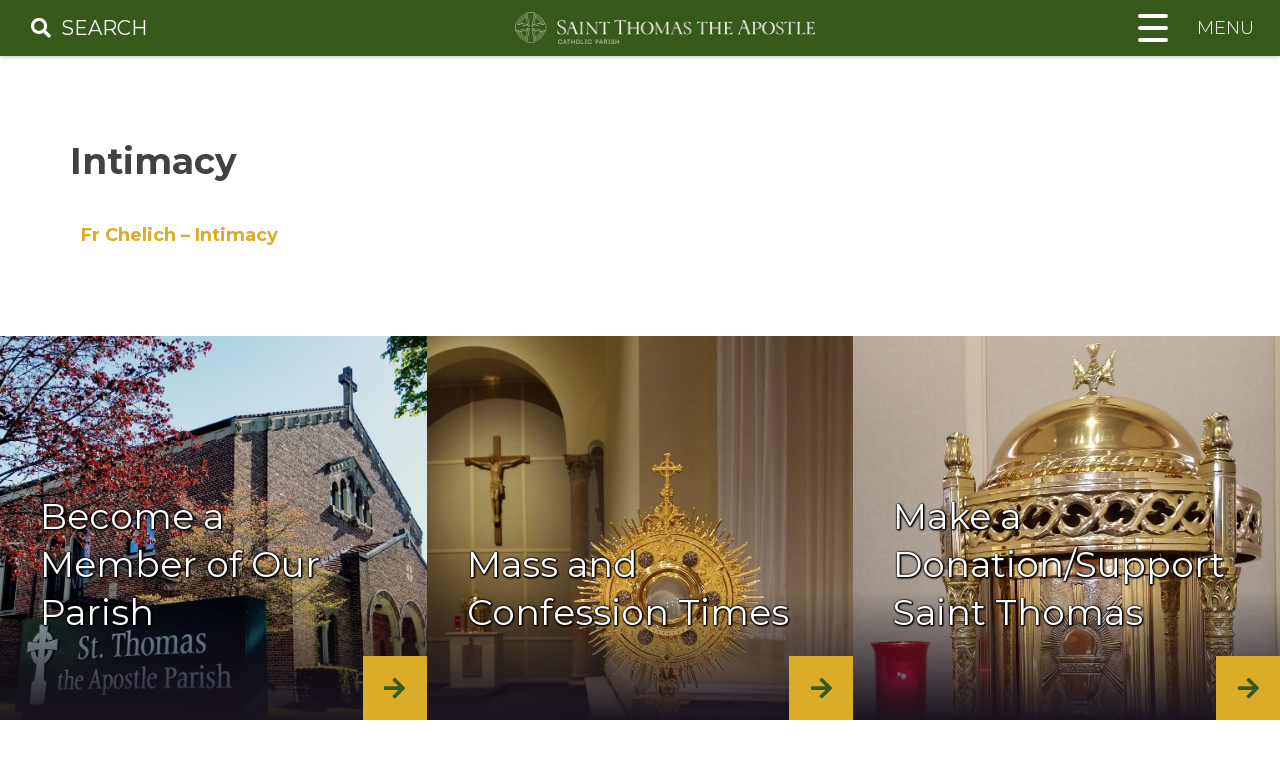

--- FILE ---
content_type: text/html; charset=UTF-8
request_url: https://stthomasapostlegr.org/fr-jims-teachings/intimacy/
body_size: 93702
content:
<!doctype html>
<html lang="en-US">
<head>
	<meta charset="UTF-8">
	<meta name="viewport" content="width=device-width, initial-scale=1">
	<link rel="profile" href="https://gmpg.org/xfn/11">
  <link href="https://fonts.googleapis.com/css?family=Asul:400,700" rel="stylesheet">
	<link rel="stylesheet" href="https://use.fontawesome.com/releases/v5.6.3/css/all.css" integrity="sha384-UHRtZLI+pbxtHCWp1t77Bi1L4ZtiqrqD80Kn4Z8NTSRyMA2Fd33n5dQ8lWUE00s/" crossorigin="anonymous">
	<meta property="og:url" content="https://stthomasapostlegr.org/fr-jims-teachings/intimacy/" />
	<meta property="og:type" content="article" />
	<meta property="og:title" content="Intimacy" />
	<meta property="og:description" content="Fr Chelich &#8211; Intimacy" />
	<meta property="og:image:secure_url" content="" />
	<meta property="og:image" content="" />
	<title>Intimacy &#8211; St. Thomas the Apostle</title>
<meta name='robots' content='max-image-preview:large' />
<link rel='dns-prefetch' href='//ajax.googleapis.com' />
<link rel='dns-prefetch' href='//cdnjs.cloudflare.com' />
<link rel='dns-prefetch' href='//fonts.googleapis.com' />
<link rel='dns-prefetch' href='//use.fontawesome.com' />
<link rel='dns-prefetch' href='//code.jquery.com' />
<link rel="alternate" type="application/rss+xml" title="St. Thomas the Apostle &raquo; Feed" href="https://stthomasapostlegr.org/feed/" />
<link rel="alternate" title="oEmbed (JSON)" type="application/json+oembed" href="https://stthomasapostlegr.org/wp-json/oembed/1.0/embed?url=https%3A%2F%2Fstthomasapostlegr.org%2Ffr-jims-teachings%2Fintimacy%2F" />
<link rel="alternate" title="oEmbed (XML)" type="text/xml+oembed" href="https://stthomasapostlegr.org/wp-json/oembed/1.0/embed?url=https%3A%2F%2Fstthomasapostlegr.org%2Ffr-jims-teachings%2Fintimacy%2F&#038;format=xml" />
<style id='wp-img-auto-sizes-contain-inline-css' type='text/css'>
img:is([sizes=auto i],[sizes^="auto," i]){contain-intrinsic-size:3000px 1500px}
/*# sourceURL=wp-img-auto-sizes-contain-inline-css */
</style>
<style id='wp-block-paragraph-inline-css' type='text/css'>
.is-small-text{font-size:.875em}.is-regular-text{font-size:1em}.is-large-text{font-size:2.25em}.is-larger-text{font-size:3em}.has-drop-cap:not(:focus):first-letter{float:left;font-size:8.4em;font-style:normal;font-weight:100;line-height:.68;margin:.05em .1em 0 0;text-transform:uppercase}body.rtl .has-drop-cap:not(:focus):first-letter{float:none;margin-left:.1em}p.has-drop-cap.has-background{overflow:hidden}:root :where(p.has-background){padding:1.25em 2.375em}:where(p.has-text-color:not(.has-link-color)) a{color:inherit}p.has-text-align-left[style*="writing-mode:vertical-lr"],p.has-text-align-right[style*="writing-mode:vertical-rl"]{rotate:180deg}
/*# sourceURL=https://stthomasapostlegr.org/wp-includes/blocks/paragraph/style.min.css */
</style>
<link rel='stylesheet' id='la-icon-maneger-style-css' href='https://stthomasapostlegr.org/wp-content/uploads/la_icon_sets/style.min.css?ver=6.9' type='text/css' media='all' />
<style id='wp-emoji-styles-inline-css' type='text/css'>

	img.wp-smiley, img.emoji {
		display: inline !important;
		border: none !important;
		box-shadow: none !important;
		height: 1em !important;
		width: 1em !important;
		margin: 0 0.07em !important;
		vertical-align: -0.1em !important;
		background: none !important;
		padding: 0 !important;
	}
/*# sourceURL=wp-emoji-styles-inline-css */
</style>
<link rel='stylesheet' id='wp-block-library-css' href='https://stthomasapostlegr.org/wp-includes/css/dist/block-library/style.min.css?ver=6.9' type='text/css' media='all' />
<style id='global-styles-inline-css' type='text/css'>
:root{--wp--preset--aspect-ratio--square: 1;--wp--preset--aspect-ratio--4-3: 4/3;--wp--preset--aspect-ratio--3-4: 3/4;--wp--preset--aspect-ratio--3-2: 3/2;--wp--preset--aspect-ratio--2-3: 2/3;--wp--preset--aspect-ratio--16-9: 16/9;--wp--preset--aspect-ratio--9-16: 9/16;--wp--preset--color--black: #0f0f0f;--wp--preset--color--cyan-bluish-gray: #abb8c3;--wp--preset--color--white: #ffffff;--wp--preset--color--pale-pink: #f78da7;--wp--preset--color--vivid-red: #cf2e2e;--wp--preset--color--luminous-vivid-orange: #ff6900;--wp--preset--color--luminous-vivid-amber: #fcb900;--wp--preset--color--light-green-cyan: #7bdcb5;--wp--preset--color--vivid-green-cyan: #00d084;--wp--preset--color--pale-cyan-blue: #8ed1fc;--wp--preset--color--vivid-cyan-blue: #0693e3;--wp--preset--color--vivid-purple: #9b51e0;--wp--preset--color--primary: #365a1b;--wp--preset--color--secondary: #daac28;--wp--preset--color--tertiary: #424242;--wp--preset--color--quaternary: #3f7119;--wp--preset--gradient--vivid-cyan-blue-to-vivid-purple: linear-gradient(135deg,rgb(6,147,227) 0%,rgb(155,81,224) 100%);--wp--preset--gradient--light-green-cyan-to-vivid-green-cyan: linear-gradient(135deg,rgb(122,220,180) 0%,rgb(0,208,130) 100%);--wp--preset--gradient--luminous-vivid-amber-to-luminous-vivid-orange: linear-gradient(135deg,rgb(252,185,0) 0%,rgb(255,105,0) 100%);--wp--preset--gradient--luminous-vivid-orange-to-vivid-red: linear-gradient(135deg,rgb(255,105,0) 0%,rgb(207,46,46) 100%);--wp--preset--gradient--very-light-gray-to-cyan-bluish-gray: linear-gradient(135deg,rgb(238,238,238) 0%,rgb(169,184,195) 100%);--wp--preset--gradient--cool-to-warm-spectrum: linear-gradient(135deg,rgb(74,234,220) 0%,rgb(151,120,209) 20%,rgb(207,42,186) 40%,rgb(238,44,130) 60%,rgb(251,105,98) 80%,rgb(254,248,76) 100%);--wp--preset--gradient--blush-light-purple: linear-gradient(135deg,rgb(255,206,236) 0%,rgb(152,150,240) 100%);--wp--preset--gradient--blush-bordeaux: linear-gradient(135deg,rgb(254,205,165) 0%,rgb(254,45,45) 50%,rgb(107,0,62) 100%);--wp--preset--gradient--luminous-dusk: linear-gradient(135deg,rgb(255,203,112) 0%,rgb(199,81,192) 50%,rgb(65,88,208) 100%);--wp--preset--gradient--pale-ocean: linear-gradient(135deg,rgb(255,245,203) 0%,rgb(182,227,212) 50%,rgb(51,167,181) 100%);--wp--preset--gradient--electric-grass: linear-gradient(135deg,rgb(202,248,128) 0%,rgb(113,206,126) 100%);--wp--preset--gradient--midnight: linear-gradient(135deg,rgb(2,3,129) 0%,rgb(40,116,252) 100%);--wp--preset--font-size--small: 13px;--wp--preset--font-size--medium: 20px;--wp--preset--font-size--large: 36px;--wp--preset--font-size--x-large: 42px;--wp--preset--spacing--20: 0.44rem;--wp--preset--spacing--30: 0.67rem;--wp--preset--spacing--40: 1rem;--wp--preset--spacing--50: 1.5rem;--wp--preset--spacing--60: 2.25rem;--wp--preset--spacing--70: 3.38rem;--wp--preset--spacing--80: 5.06rem;--wp--preset--shadow--natural: 6px 6px 9px rgba(0, 0, 0, 0.2);--wp--preset--shadow--deep: 12px 12px 50px rgba(0, 0, 0, 0.4);--wp--preset--shadow--sharp: 6px 6px 0px rgba(0, 0, 0, 0.2);--wp--preset--shadow--outlined: 6px 6px 0px -3px rgb(255, 255, 255), 6px 6px rgb(0, 0, 0);--wp--preset--shadow--crisp: 6px 6px 0px rgb(0, 0, 0);}:where(.is-layout-flex){gap: 0.5em;}:where(.is-layout-grid){gap: 0.5em;}body .is-layout-flex{display: flex;}.is-layout-flex{flex-wrap: wrap;align-items: center;}.is-layout-flex > :is(*, div){margin: 0;}body .is-layout-grid{display: grid;}.is-layout-grid > :is(*, div){margin: 0;}:where(.wp-block-columns.is-layout-flex){gap: 2em;}:where(.wp-block-columns.is-layout-grid){gap: 2em;}:where(.wp-block-post-template.is-layout-flex){gap: 1.25em;}:where(.wp-block-post-template.is-layout-grid){gap: 1.25em;}.has-black-color{color: var(--wp--preset--color--black) !important;}.has-cyan-bluish-gray-color{color: var(--wp--preset--color--cyan-bluish-gray) !important;}.has-white-color{color: var(--wp--preset--color--white) !important;}.has-pale-pink-color{color: var(--wp--preset--color--pale-pink) !important;}.has-vivid-red-color{color: var(--wp--preset--color--vivid-red) !important;}.has-luminous-vivid-orange-color{color: var(--wp--preset--color--luminous-vivid-orange) !important;}.has-luminous-vivid-amber-color{color: var(--wp--preset--color--luminous-vivid-amber) !important;}.has-light-green-cyan-color{color: var(--wp--preset--color--light-green-cyan) !important;}.has-vivid-green-cyan-color{color: var(--wp--preset--color--vivid-green-cyan) !important;}.has-pale-cyan-blue-color{color: var(--wp--preset--color--pale-cyan-blue) !important;}.has-vivid-cyan-blue-color{color: var(--wp--preset--color--vivid-cyan-blue) !important;}.has-vivid-purple-color{color: var(--wp--preset--color--vivid-purple) !important;}.has-black-background-color{background-color: var(--wp--preset--color--black) !important;}.has-cyan-bluish-gray-background-color{background-color: var(--wp--preset--color--cyan-bluish-gray) !important;}.has-white-background-color{background-color: var(--wp--preset--color--white) !important;}.has-pale-pink-background-color{background-color: var(--wp--preset--color--pale-pink) !important;}.has-vivid-red-background-color{background-color: var(--wp--preset--color--vivid-red) !important;}.has-luminous-vivid-orange-background-color{background-color: var(--wp--preset--color--luminous-vivid-orange) !important;}.has-luminous-vivid-amber-background-color{background-color: var(--wp--preset--color--luminous-vivid-amber) !important;}.has-light-green-cyan-background-color{background-color: var(--wp--preset--color--light-green-cyan) !important;}.has-vivid-green-cyan-background-color{background-color: var(--wp--preset--color--vivid-green-cyan) !important;}.has-pale-cyan-blue-background-color{background-color: var(--wp--preset--color--pale-cyan-blue) !important;}.has-vivid-cyan-blue-background-color{background-color: var(--wp--preset--color--vivid-cyan-blue) !important;}.has-vivid-purple-background-color{background-color: var(--wp--preset--color--vivid-purple) !important;}.has-black-border-color{border-color: var(--wp--preset--color--black) !important;}.has-cyan-bluish-gray-border-color{border-color: var(--wp--preset--color--cyan-bluish-gray) !important;}.has-white-border-color{border-color: var(--wp--preset--color--white) !important;}.has-pale-pink-border-color{border-color: var(--wp--preset--color--pale-pink) !important;}.has-vivid-red-border-color{border-color: var(--wp--preset--color--vivid-red) !important;}.has-luminous-vivid-orange-border-color{border-color: var(--wp--preset--color--luminous-vivid-orange) !important;}.has-luminous-vivid-amber-border-color{border-color: var(--wp--preset--color--luminous-vivid-amber) !important;}.has-light-green-cyan-border-color{border-color: var(--wp--preset--color--light-green-cyan) !important;}.has-vivid-green-cyan-border-color{border-color: var(--wp--preset--color--vivid-green-cyan) !important;}.has-pale-cyan-blue-border-color{border-color: var(--wp--preset--color--pale-cyan-blue) !important;}.has-vivid-cyan-blue-border-color{border-color: var(--wp--preset--color--vivid-cyan-blue) !important;}.has-vivid-purple-border-color{border-color: var(--wp--preset--color--vivid-purple) !important;}.has-vivid-cyan-blue-to-vivid-purple-gradient-background{background: var(--wp--preset--gradient--vivid-cyan-blue-to-vivid-purple) !important;}.has-light-green-cyan-to-vivid-green-cyan-gradient-background{background: var(--wp--preset--gradient--light-green-cyan-to-vivid-green-cyan) !important;}.has-luminous-vivid-amber-to-luminous-vivid-orange-gradient-background{background: var(--wp--preset--gradient--luminous-vivid-amber-to-luminous-vivid-orange) !important;}.has-luminous-vivid-orange-to-vivid-red-gradient-background{background: var(--wp--preset--gradient--luminous-vivid-orange-to-vivid-red) !important;}.has-very-light-gray-to-cyan-bluish-gray-gradient-background{background: var(--wp--preset--gradient--very-light-gray-to-cyan-bluish-gray) !important;}.has-cool-to-warm-spectrum-gradient-background{background: var(--wp--preset--gradient--cool-to-warm-spectrum) !important;}.has-blush-light-purple-gradient-background{background: var(--wp--preset--gradient--blush-light-purple) !important;}.has-blush-bordeaux-gradient-background{background: var(--wp--preset--gradient--blush-bordeaux) !important;}.has-luminous-dusk-gradient-background{background: var(--wp--preset--gradient--luminous-dusk) !important;}.has-pale-ocean-gradient-background{background: var(--wp--preset--gradient--pale-ocean) !important;}.has-electric-grass-gradient-background{background: var(--wp--preset--gradient--electric-grass) !important;}.has-midnight-gradient-background{background: var(--wp--preset--gradient--midnight) !important;}.has-small-font-size{font-size: var(--wp--preset--font-size--small) !important;}.has-medium-font-size{font-size: var(--wp--preset--font-size--medium) !important;}.has-large-font-size{font-size: var(--wp--preset--font-size--large) !important;}.has-x-large-font-size{font-size: var(--wp--preset--font-size--x-large) !important;}
/*# sourceURL=global-styles-inline-css */
</style>

<style id='classic-theme-styles-inline-css' type='text/css'>
/*! This file is auto-generated */
.wp-block-button__link{color:#fff;background-color:#32373c;border-radius:9999px;box-shadow:none;text-decoration:none;padding:calc(.667em + 2px) calc(1.333em + 2px);font-size:1.125em}.wp-block-file__button{background:#32373c;color:#fff;text-decoration:none}
/*# sourceURL=/wp-includes/css/classic-themes.min.css */
</style>
<link rel='stylesheet' id='sf_styles-css' href='https://stthomasapostlegr.org/wp-content/plugins/superfly-menu/css/public.min.css?ver=6.9' type='text/css' media='all' />
<link rel='stylesheet' id='DPI-style-css' href='https://stthomasapostlegr.org/wp-content/themes/DPI_Child_Theme/library/css/style.css?ver=1.0.0' type='text/css' media='screen' />
<link rel='stylesheet' id='custom-styles-css' href='https://stthomasapostlegr.org/wp-content/themes/DPI_Child_Theme/library/css/custom.css?ver=6.9' type='text/css' media='all' />
<link rel='stylesheet' id='wpb-google-fonts-css' href='https://fonts.googleapis.com/css?family=Cinzel%3A400%2C700%7CGreat+Vibes%3A400%7CPT+Serif%3A400%2C400i%2C500%2C700&#038;ver=6.9' type='text/css' media='all' />
<link rel='stylesheet' id='fontAwesome-css' href='https://use.fontawesome.com/releases/v5.7.2/css/all.css?ver=1.0.0' type='text/css' media='screen' />
<link rel='stylesheet' id='jquery-ui-css-css' href='https://code.jquery.com/ui/1.12.1/themes/base/jquery-ui.css?ver=1.12.1' type='text/css' media='screen' />
<link rel='stylesheet' id='Slick-css-css' href='https://stthomasapostlegr.org/wp-content/themes/DPI_Theme/slick/slick.css?ver=1.0.0' type='text/css' media='screen' />
<link rel='stylesheet' id='Slick-theme-css-css' href='https://stthomasapostlegr.org/wp-content/themes/DPI_Theme/slick/slick-theme.css?ver=1.0.0' type='text/css' media='screen' />
<link rel='stylesheet' id='flexslider-min-css-css' href='https://cdnjs.cloudflare.com/ajax/libs/flexslider/2.7.1/flexslider.min.css?ver=screen' type='text/css' media='all' />
<style id='tnc_custom_css-inline-css' type='text/css'>

            .nginx-cache-btn.nginx-cache-off a { background-color: #d63638 !important; }
            .nginx-cache-btn.nginx-cache-on a { background-color: green !important; }
        
/*# sourceURL=tnc_custom_css-inline-css */
</style>
<script type="text/javascript" src="https://stthomasapostlegr.org/wp-content/plugins/superfly-menu/includes/vendor/looks_awesome/icon_manager/js/md5.js?ver=1.0,0" id="la-icon-manager-md5-js"></script>
<script type="text/javascript" src="https://stthomasapostlegr.org/wp-content/plugins/superfly-menu/includes/vendor/looks_awesome/icon_manager/js/util.js?ver=1.0,0" id="la-icon-manager-util-js"></script>
<script type="text/javascript" src="https://stthomasapostlegr.org/wp-includes/js/jquery/jquery.min.js?ver=3.7.1" id="jquery-core-js"></script>
<script type="text/javascript" src="https://stthomasapostlegr.org/wp-includes/js/jquery/jquery-migrate.min.js?ver=3.4.1" id="jquery-migrate-js"></script>
<script type="text/javascript" id="sf_main-js-extra">
/* <![CDATA[ */
var SF_Opts = {"wp_menu_id":"3","social":{"facebook":"#","twitter":"#"},"search":"no","blur":"no","fade":"no","test_mode":"no","hide_def":"no","mob_nav":"no","dynamic":"no","parent_ignore":"no","sidebar_style":"side","sidebar_behaviour":"slide","alt_menu":"","sidebar_pos":"right","width_panel_1":"400","width_panel_2":"250","width_panel_3":"250","width_panel_4":"200","base_color":"rgb(255, 255, 255)","opening_type":"click","sub_type":"dropdown","video_bg":"","video_mob":"no","video_preload":"no","sub_mob_type":"dropdown","sub_opening_type":"click","label":"metro","label_top":"0px","label_size":"53","label_vis":"no","item_padding":"10","bg":"","path":"https://stthomasapostlegr.org/wp-content/plugins/superfly-menu/img/","menu":"{\"3\":{\"term_id\":3,\"name\":\"Primary Menu\",\"loc\":{\"pages\":{\"12\":1,\"26\":1,\"33\":1,\"35\":1,\"36\":1,\"37\":1,\"82\":1,\"86\":1,\"89\":1,\"97\":1,\"98\":1,\"99\":1,\"100\":1,\"101\":1,\"102\":1,\"103\":1,\"148\":1,\"150\":1,\"151\":1,\"152\":1,\"164\":1,\"165\":1,\"166\":1,\"167\":1,\"200\":1,\"212\":1,\"213\":1,\"214\":1,\"215\":1,\"255\":1,\"256\":1,\"257\":1,\"258\":1,\"259\":1,\"292\":1,\"3830\":1,\"3832\":1,\"3833\":1,\"3834\":1,\"3835\":1,\"3836\":1,\"3838\":1,\"3841\":1,\"3930\":1,\"3940\":1,\"3941\":1,\"3942\":1,\"3943\":1,\"3944\":1,\"3945\":1,\"3946\":1,\"3947\":1,\"3948\":1,\"3949\":1,\"3984\":1,\"3985\":1,\"3986\":1},\"cposts\":{\"envira_album\":1,\"calendar\":1,\"staff\":1,\"envira\":1},\"cats\":{\"2\":1,\"5\":1,\"6\":1,\"7\":1,\"8\":1},\"taxes\":{},\"langs\":{},\"wp_pages\":{\"front\":1,\"home\":1,\"archive\":1,\"single\":1,\"forbidden\":1,\"search\":1},\"ids\":[\"\"]},\"isDef\":true}}","togglers":".menu-toggle","subMenuSupport":"yes","subMenuSelector":"sub-menu, children","eventsInterval":"51","activeClassSelector":"current-menu-item","allowedTags":"DIV, NAV, UL, OL, LI, A, P, H1, H2, H3, H4, SPAN","menuData":[],"siteBase":"https://stthomasapostlegr.org","plugin_ver":"5.0.19"};
//# sourceURL=sf_main-js-extra
/* ]]> */
</script>
<script type="text/javascript" src="https://stthomasapostlegr.org/wp-content/plugins/superfly-menu/js/public.min.js?ver=5.0.19" id="sf_main-js"></script>
<script type="text/javascript" src="https://stthomasapostlegr.org/wp-content/themes/DPI_Child_Theme/js/homeSlick.js?ver=6.9" id="slick-js"></script>
<script type="text/javascript" src="https://stthomasapostlegr.org/wp-content/themes/DPI_Child_Theme/js/homeMass.js?ver=6.9" id="mass-js"></script>
<script type="text/javascript" src="https://stthomasapostlegr.org/wp-content/themes/DPI_Child_Theme/js/tabs.js?ver=6.9" id="tabs-js"></script>
<script type="text/javascript" src="https://stthomasapostlegr.org/wp-content/themes/DPI_Child_Theme/js/sacraments.js?ver=6.9" id="sacraments-js"></script>
<script type="text/javascript" src="https://stthomasapostlegr.org/wp-content/themes/DPI_Child_Theme/js/homeLowerSlider.js?ver=6.9" id="lower-slider-js"></script>
<script type="text/javascript" src="https://stthomasapostlegr.org/wp-content/themes/DPI_Child_Theme/js/homeMassMobile.js?ver=6.9" id="mass-mobile-js"></script>
<script type="text/javascript" src="https://ajax.googleapis.com/ajax/libs/jqueryui/1.9.2/jquery-ui.min.js?ver=6.9" id="jquery-ui-js"></script>
<script type="text/javascript" src="https://stthomasapostlegr.org/wp-content/themes/DPI_Theme/js/accordion.js?ver=6.9" id="accordion-js-js"></script>
<script type="text/javascript" src="https://stthomasapostlegr.org/wp-content/themes/DPI_Theme/js/sticky.js?ver=6.9" id="sticky-js-js"></script>
<script type="text/javascript" src="https://stthomasapostlegr.org/wp-content/themes/DPI_Theme/js/mobileMenu.js?ver=6.9" id="mobile-menu-js-js"></script>
<script type="text/javascript" src="https://stthomasapostlegr.org/wp-content/themes/DPI_Theme/js/anchorOffset.js?ver=6.9" id="anchor-js-js"></script>
<script type="text/javascript" src="https://stthomasapostlegr.org/wp-content/themes/DPI_Theme/slick/slick.min.js?ver=6.9" id="slick-js-js"></script>
<script type="text/javascript" src="https://cdnjs.cloudflare.com/ajax/libs/flexslider/2.7.1/jquery.flexslider-min.js?ver=6.9" id="jquery-flexslider-min-js"></script>
<link rel="https://api.w.org/" href="https://stthomasapostlegr.org/wp-json/" /><link rel="alternate" title="JSON" type="application/json" href="https://stthomasapostlegr.org/wp-json/wp/v2/posts/582" /><link rel="EditURI" type="application/rsd+xml" title="RSD" href="https://stthomasapostlegr.org/xmlrpc.php?rsd" />
<meta name="generator" content="WordPress 6.9" />
<link rel="canonical" href="https://stthomasapostlegr.org/fr-jims-teachings/intimacy/" />
<link rel='shortlink' href='https://stthomasapostlegr.org/?p=582' />
<script>

    // global
    window.SFM_is_mobile = (function () {
        var n = navigator.userAgent;
        var reg = new RegExp('Android\s([0-9\.]*)')
        var match = n.toLowerCase().match(reg);
        var android =  match ? parseFloat(match[1]) : false;
        if (android && android < 3.6) {
        	return;
        };

        return n.match(/Android|BlackBerry|IEMobile|iPhone|iPad|iPod|Opera Mini/i);
    })();

    window.SFM_current_page_menu = '3';

    (function(){

        var mob_bar = '';
        var pos = 'right';
        var iconbar = '';

        var SFM_skew_disabled = ( function( ) {
            var window_width = window.innerWidth;
            var sfm_width = 400;
            if ( sfm_width * 2 >= window_width ) {
                return true;
            }
            return false;
        } )( );

        var classes = SFM_is_mobile ? 'sfm-mobile' : 'sfm-desktop';
        var html = document.getElementsByTagName('html')[0]; // pointer
        classes += mob_bar ? ' sfm-mob-nav' : '';
        classes += ' sfm-pos-' + pos;
        classes += iconbar ? ' sfm-bar' : '';
		classes += SFM_skew_disabled ? ' sfm-skew-disabled' : '';

        html.className = html.className == '' ?  classes : html.className + ' ' + classes;

    })();
</script>
<style type="text/css" id="superfly-dynamic">
    @font-face {
        font-family: 'sfm-icomoon';
        src:url('https://stthomasapostlegr.org/wp-content/plugins/superfly-menu/img/fonts/icomoon.eot?wehgh4');
        src: url('https://stthomasapostlegr.org/wp-content/plugins/superfly-menu/img/fonts/icomoon.svg?wehgh4#icomoon') format('svg'),
        url('https://stthomasapostlegr.org/wp-content/plugins/superfly-menu/img/fonts/icomoon.eot?#iefixwehgh4') format('embedded-opentype'),
        url('https://stthomasapostlegr.org/wp-content/plugins/superfly-menu/img/fonts/icomoon.woff?wehgh4') format('woff'),
        url('https://stthomasapostlegr.org/wp-content/plugins/superfly-menu/img/fonts/icomoon.ttf?wehgh4') format('truetype');
        font-weight: normal;
        font-style: normal;
        font-display: swap;
    }
        .sfm-navicon, .sfm-navicon:after, .sfm-navicon:before, .sfm-sidebar-close:before, .sfm-sidebar-close:after {
        height: 1px !important;
    }
    .sfm-label-square .sfm-navicon-button, .sfm-label-rsquare .sfm-navicon-button, .sfm-label-circle .sfm-navicon-button {
    border-width: 1px !important;
    }

    .sfm-vertical-nav .sfm-submenu-visible > a .sfm-sm-indicator i:after {
    -webkit-transform: rotate(180deg);
    transform: rotate(180deg);
    }

    #sfm-mob-navbar .sfm-navicon-button:after {
    /*width: 30px;*/
    }

    .sfm-pos-right .sfm-vertical-nav .sfm-has-child-menu > a:before {
    display: none;
    }

    #sfm-sidebar.sfm-vertical-nav .sfm-menu .sfm-sm-indicator {
    /*background: rgba(255,255,255,0.085);*/
    }

    .sfm-pos-right #sfm-sidebar.sfm-vertical-nav .sfm-menu li a {
    /*padding-left: 10px !important;*/
    }

    .sfm-pos-right #sfm-sidebar.sfm-vertical-nav .sfm-sm-indicator {
    left: auto;
    right: 0;
    }

    #sfm-sidebar.sfm-compact .sfm-nav {
    min-height: 50vh;
    height: auto;
    max-height: none;
    margin-top: 30px;
    }

    #sfm-sidebar.sfm-compact  input[type=search] {
    font-size: 16px;
    }
    /*}*/

            #sfm-sidebar .sfm-sidebar-bg, #sfm-sidebar .sfm-social {
        background-color: rgb(255, 255, 255) !important;
        }

            #sfm-sidebar .sfm-logo img {
        max-height: px;
        }
    

    #sfm-sidebar, .sfm-sidebar-bg, #sfm-sidebar .sfm-nav, #sfm-sidebar .sfm-widget, #sfm-sidebar .sfm-logo, #sfm-sidebar .sfm-social, .sfm-style-toolbar .sfm-copy {
    width: 400px;
    }
        #sfm-sidebar:not(.sfm-iconbar) .sfm-menu li > a span{
        max-width: calc(400px - 80px);    }
    #sfm-sidebar .sfm-social {
    background-color: transparent !important;
    }

    

    
    
    
    
    #sfm-sidebar .sfm-menu li > a:before {
        background: #DAAC28;
    }

    #sfm-sidebar .sfm-menu-level-1 li > a:before {
        background: DAAC28;
    }

    #sfm-sidebar .sfm-menu-level-2 li > a:before {
        background: #DAAC28;
    }
    #sfm-sidebar .sfm-menu-level-3 li > a:before {
        background: #DAAC28;
    }

    @media only screen and (min-width: 800px) {
        #sfm-sidebar .sfm-menu-level-0 li:hover:before,
        #sfm-sidebar .sfm-menu-level-0 li.sfm-active-item:before,
        #sfm-sidebar .sfm-menu-level-0 li.sfm-active-smooth:before {
            background-color: #365A1B;
        }
    }

    #sfm-sidebar .sfm-view-level-1 .sfm-menu li:hover:before,
    #sfm-sidebar .sfm-view-level-1 .sfm-menu li.sfm-active-item:before {
        background-color: #424242;
    }

    #sfm-sidebar .sfm-view-level-2 .sfm-menu li:hover:before,
    #sfm-sidebar .sfm-view-level-2 .sfm-menu li.sfm-active-item:before {
        background-color: #424242;
    }

    #sfm-sidebar .sfm-view-level-3 .sfm-menu li:hover:before,
    #sfm-sidebar .sfm-view-level-3 .sfm-menu li.sfm-active-item:before {
        background-color: #424242;
    }
        #sfm-sidebar .sfm-menu li:hover > a span,
    #sfm-sidebar .sfm-menu li > a:focus span,
    #sfm-sidebar .sfm-menu li:hover > a img,
    #sfm-sidebar .sfm-menu li > a:focus img,
    #sfm-sidebar .sfm-menu li:hover > a .la_icon,
    #sfm-sidebar .sfm-menu li > a:focus .la_icon,
    #sfm-sidebar .sfm-menu li.sfm-submenu-visible > a img,
    #sfm-sidebar .sfm-menu li.sfm-submenu-visible > a .la_icon,
    #sfm-sidebar .sfm-menu li.sfm-submenu-visible > a span {
    right: -2px;
    left: auto;
    }

    .sfm-pos-right .sfm-sub-flyout #sfm-sidebar .sfm-menu li > a:focus span,
    .sfm-pos-right .sfm-sub-flyout #sfm-sidebar .sfm-menu li:hover > a span,
    .sfm-pos-right .sfm-sub-flyout #sfm-sidebar .sfm-menu li:hover > a img,
    .sfm-pos-right .sfm-sub-flyout #sfm-sidebar .sfm-menu li > a:focus img,
    .sfm-pos-right .sfm-sub-flyout #sfm-sidebar .sfm-menu li.sfm-submenu-visible > a img,
    .sfm-pos-right .sfm-sub-flyout #sfm-sidebar .sfm-menu li.sfm-submenu-visible > a span {
    right: 2px;
    left: auto;
    }

        #sfm-sidebar .sfm-menu li a,
        #sfm-sidebar .sfm-chapter,
        #sfm-sidebar .widget-area,
        .sfm-search-form input {
        padding-left: 10% !important;
        }

        .sfm-pos-right .sfm-sub-flyout #sfm-sidebar .sfm-menu li a,
        .sfm-pos-right .sfm-sub-flyout #sfm-sidebar .sfm-view .sfm-back-parent,
        .sfm-pos-right .sfm-sub-flyout #sfm-sidebar .sfm-chapter,
        .sfm-pos-right .sfm-sub-flyout #sfm-sidebar .widget-area,
        .sfm-pos-right .sfm-sub-flyout .sfm-search-form input {
        padding-left: 14% !important;
        }
                #sfm-sidebar .sfm-child-menu.sfm-menu-level-1 li a {
        padding-left: 12% !important;
        }
        #sfm-sidebar .sfm-child-menu.sfm-menu-level-2 li a {
        padding-left: 14% !important;
        }
    
        #sfm-sidebar.sfm-compact .sfm-social li {
        text-align: left;
        }

        #sfm-sidebar.sfm-compact .sfm-social:before {
        right: auto;
        left: auto;
        left: 10%;
        }

                    .sfm-pos-left .sfm-sub-flyout #sfm-sidebar .sfm-social {
        padding-right: 13% !important;
        }
        #sfm-sidebar .sfm-social {
        padding-right: 7% !important;
        }
        #sfm-sidebar:after {
    display: none !important;
    }

    


    #sfm-sidebar,
    .sfm-pos-right .sfm-sidebar-slide.sfm-body-pushed #sfm-mob-navbar {
    -webkit-transform: translate3d(-400px,0,0);
    transform: translate3d(-400px,0,0);
    }


    .sfm-pos-right #sfm-sidebar, .sfm-sidebar-slide.sfm-body-pushed #sfm-mob-navbar {
    -webkit-transform: translate3d(400px,0,0);
    transform: translate3d(400px,0,0);
    }



    .sfm-pos-left #sfm-sidebar .sfm-view-level-1 {
    left: 400px;
    width: 250px;
    -webkit-transform: translate3d(-250px,0,0);
    transform: translate3d(-250px,0,0);
    }

    #sfm-sidebar .sfm-view-level-1 .sfm-menu {
         width: 250px;
    }
    #sfm-sidebar .sfm-view-level-2 .sfm-menu {
         width: 250px;
    }
    #sfm-sidebar .sfm-view-level-3 .sfm-menu {
         width: 200px;
    }

    .sfm-pos-right #sfm-sidebar .sfm-view-level-1 {
    left: auto;
    right: 400px;
    width: 250px;
    -webkit-transform: translate3d(250px,0,0);
    transform: translate3d(250px,0,0);
    }

    .sfm-pos-left #sfm-sidebar .sfm-view-level-2 {
    left: 650px;
    width: 250px;
    -webkit-transform: translate3d(-900px,0,0);
    transform: translate3d(-900px,0,0);
    }

    .sfm-pos-right #sfm-sidebar .sfm-view-level-2
    {
    left: auto;
    right: 650px;
    width: 250px;
    -webkit-transform: translate3d(900px,0,0);
    transform: translate3d(900px,0,0);
    }

    .sfm-pos-left #sfm-sidebar .sfm-view-level-3 {
    left: 900px;
    width: 200px;
    -webkit-transform: translate3d(-1100px,0,0);
    transform: translate3d(-1100px,0,0);
    }

    .sfm-pos-right #sfm-sidebar .sfm-view-level-3 {
    left: auto;
    right: 900px;
    width: 200px;
    -webkit-transform: translate3d(900px,0,0);
    transform: translate3d(900px,0,0);
    }

    .sfm-view-pushed-1 #sfm-sidebar .sfm-view-level-2 {
    -webkit-transform: translate3d(-250px,0,0);
    transform: translate3d(-250px,0,0);
    }

    .sfm-pos-right .sfm-view-pushed-1 #sfm-sidebar .sfm-view-level-2 {
    -webkit-transform: translate3d(250px,0,0);
    transform: translate3d(250px,0,0);
    }

    .sfm-view-pushed-2 #sfm-sidebar .sfm-view-level-3 {
    -webkit-transform: translate3d(-200px,0,0);
    transform: translate3d(-200px,0,0);
    }

    .sfm-pos-right .sfm-view-pushed-2 #sfm-sidebar .sfm-view-level-3 {
    -webkit-transform: translate3d(200px,0,0);
    transform: translate3d(200px,0,0);
    }

    .sfm-sub-swipe #sfm-sidebar .sfm-view-level-1,
    .sfm-sub-swipe #sfm-sidebar .sfm-view-level-2,
    .sfm-sub-swipe #sfm-sidebar .sfm-view-level-3,
    .sfm-sub-swipe #sfm-sidebar .sfm-view-level-custom,
    .sfm-sub-dropdown #sfm-sidebar .sfm-view-level-custom {
    left: 400px;
    width: 400px;
    }

    .sfm-sub-dropdown #sfm-sidebar .sfm-view-level-custom {
    width: 400px !important;
    }

    .sfm-sub-swipe #sfm-sidebar .sfm-view-level-custom,
    .sfm-sub-swipe #sfm-sidebar .sfm-view-level-custom .sfm-custom-content,
    .sfm-sub-swipe #sfm-sidebar .sfm-view-level-custom .sfm-content-wrapper {
    width: 250px !important;
    }

    .sfm-sub-swipe #sfm-sidebar .sfm-menu {
    width: 400px;
    }

    .sfm-sub-swipe.sfm-view-pushed-1 #sfm-sidebar .sfm-view-level-1,
    .sfm-sub-swipe.sfm-view-pushed-2 #sfm-sidebar .sfm-view-level-2,
    .sfm-sub-swipe.sfm-view-pushed-3 #sfm-sidebar .sfm-view-level-3,
    .sfm-sub-dropdown.sfm-view-pushed-custom #sfm-sidebar .sfm-view-level-custom,
    .sfm-sub-swipe.sfm-view-pushed-custom #sfm-sidebar .sfm-view-level-custom {
    -webkit-transform: translate3d(-400px,0,0) !important;
    transform: translate3d(-400px,0,0) !important;
    }

    .sfm-sub-swipe.sfm-view-pushed-1 #sfm-sidebar .sfm-scroll-main,
    .sfm-sub-swipe.sfm-view-pushed-custom #sfm-sidebar .sfm-scroll-main,
    .sfm-sub-dropdown.sfm-view-pushed-custom #sfm-sidebar .sfm-scroll-main {
    -webkit-transform: translate3d(-100%,0,0) !important;
    transform: translate3d(-100%,0,0) !important;
    }

    .sfm-sub-swipe.sfm-view-pushed-2 #sfm-sidebar .sfm-view-level-1,
    .sfm-sub-swipe.sfm-view-pushed-custom #sfm-sidebar .sfm-view-level-1,
    .sfm-sub-swipe.sfm-view-pushed-3 #sfm-sidebar .sfm-view-level-2,
    .sfm-sub-swipe.sfm-view-pushed-custom.sfm-view-pushed-2 #sfm-sidebar .sfm-view-level-2 {
    -webkit-transform: translate3d(-200%,0,0) !important;
    transform: translate3d(-200%,0,0) !important;
    }

    /* custom content */

    .sfm-pos-left .sfm-view-pushed-1.sfm-view-pushed-custom #sfm-sidebar .sfm-view-level-custom {
    right: -250px;
    }
    .sfm-pos-left .sfm-view-pushed-2.sfm-view-pushed-custom #sfm-sidebar .sfm-view-level-custom {
    right: -500px;
    }
    .sfm-pos-left .sfm-view-pushed-3.sfm-view-pushed-custom #sfm-sidebar .sfm-view-level-custom {
    right: -700px;
    }

    .sfm-sub-swipe.sfm-view-pushed-custom #sfm-sidebar .sfm-view-level-custom,
    .sfm-sub-dropdown.sfm-view-pushed-custom #sfm-sidebar .sfm-view-level-custom {
    right: 0;
    }
    .sfm-pos-right .sfm-view-pushed-1.sfm-view-pushed-custom #sfm-sidebar.sfm-sub-flyout .sfm-view-level-custom {
    left: -250px;
    }
    .sfm-pos-right .sfm-view-pushed-2.sfm-view-pushed-custom #sfm-sidebar.sfm-sub-flyout .sfm-view-level-custom {
    left: -500px;
    }
    .sfm-pos-right .sfm-view-pushed-3.sfm-view-pushed-custom #sfm-sidebar.sfm-sub-flyout .sfm-view-level-custom {
    left: -700px;
    }

    .sfm-pos-left .sfm-view-pushed-custom #sfm-sidebar .sfm-view-level-custom {
    transform: translate3d(100%,0,0);
    }
    .sfm-pos-right .sfm-view-pushed-custom #sfm-sidebar .sfm-view-level-custom {
    transform: translate3d(-100%,0,0);
    }


    
    #sfm-sidebar .sfm-menu a img{
    max-width: 40px;
    max-height: 40px;
    }
    #sfm-sidebar .sfm-menu .la_icon{
    font-size: 40px;
    min-width: 40px;
    min-height: 40px;
    }

            @media only screen and (min-width: 800px) {
        #sfm-sidebar .sfm-menu li.sfm-active-class > a:before {
            width: 100%;
        }
    }
    #sfm-sidebar.sfm-hl-line .sfm-menu li.sfm-active-class > a {
        background: rgba(0, 0, 0, 0.15);
    }
    
    #sfm-sidebar .sfm-back-parent {
        background: rgb(255, 255, 255);
    }

    #sfm-sidebar .sfm-view-level-1, #sfm-sidebar ul.sfm-menu-level-1 {
        background: #fff;
    }

    #sfm-sidebar .sfm-view-level-2, #sfm-sidebar ul.sfm-menu-level-2 {
        background: #fff;
    }

    #sfm-sidebar .sfm-view-level-3, #sfm-sidebar ul.sfm-menu-level-3 {
    background: #fff;
    }

    #sfm-sidebar .sfm-menu-level-0 li, #sfm-sidebar .sfm-menu-level-0 li a, .sfm-title h3, #sfm-sidebar .sfm-back-parent {
    color: #365A1B;
    }

    #sfm-sidebar .sfm-menu li a, #sfm-sidebar .sfm-chapter, #sfm-sidebar .sfm-back-parent {
    padding: 10px 0;
    text-transform: capitalize;
    }
    .sfm-style-full #sfm-sidebar.sfm-hl-line .sfm-menu li > a:before {
    bottom:  5px
    }

    #sfm-sidebar .sfm-search-form input[type=text] {
    padding-top:10px;
    padding-bottom:10px;
    }

    .sfm-sub-swipe #sfm-sidebar .sfm-view .sfm-menu,
    .sfm-sub-swipe .sfm-custom-content,
    .sfm-sub-dropdown .sfm-custom-content {
    padding-top:  40px;
    }

    #sfm-sidebar .sfm-search-form span {
    top: 14px;
    font-size: 17px;
    font-weight: normal;
    }

    #sfm-sidebar {
    font-family: inherit;
    }

    #sfm-sidebar .sfm-sm-indicator {
    line-height: 20px;
    }

    #sfm-sidebar.sfm-indicators .sfm-sm-indicator i  {
    width: 6px;
    height: 6px;
    border-top-width: 2px;
    border-right-width: 2px;
    margin: -3px 0 0 -3px;
    }

    #sfm-sidebar .sfm-search-form input {
    font-size: 20px;
    }

    #sfm-sidebar .sfm-menu li a, #sfm-sidebar .sfm-menu .sfm-chapter, #sfm-sidebar .sfm-back-parent {
    font-family: inherit;
    font-weight: normal;
    font-size: 20px;
    letter-spacing: 0px;
    text-align: left;
    -webkit-font-smoothing: antialiased;
    font-smoothing: antialiased;
    text-rendering: optimizeLegibility;
    }

    #sfm-sidebar .sfm-social-abbr a {
    font-family: inherit;
    }
    #sfm-sidebar .sfm-widget,
    #sfm-sidebar .widget-area {
    text-align: left;
    }

    #sfm-sidebar .sfm-social {
    text-align: right !important;
    }

    #sfm-sidebar .sfm-menu .sfm-chapter {
    font-size: 15px;
    margin-top: 10px;
    font-weight: bold;
    text-transform: uppercase;
    }
    #sfm-sidebar .sfm-menu .sfm-chapter div{
    font-family: inherit;
    font-size: 15px;
    }
        .sfm-rollback a {
    font-family: inherit;
    }
    #sfm-sidebar .sfm-menu .la_icon{
    color: #777;
    }

    #sfm-sidebar .sfm-menu-level-0 li .sfm-sm-indicator i {
    border-color: #365A1B;
    }
    #sfm-sidebar .sfm-menu-level-0 .sfm-sl, .sfm-title h2, .sfm-social:after {
    color: #fff;
    }
    #sfm-sidebar .sfm-menu-level-1 li .sfm-sm-indicator i {
    border-color: #424242;
    }
    #sfm-sidebar .sfm-menu-level-1 .sfm-sl {
    color: #fff;
    }
    #sfm-sidebar .sfm-menu-level-2 li .sfm-sm-indicator i {
    border-color: #424242;
    }
    #sfm-sidebar .sfm-menu-level-2 .sfm-sl {
    color: #fff;
    }
    #sfm-sidebar .sfm-menu-level-3 li .sfm-sm-indicator i {
    border-color: #424242;
    }
    #sfm-sidebar .sfm-menu-level-3 .sfm-sl {
    color: #fff;
    }
    .sfm-menu-level-0 .sfm-chapter {
    color: #fff !important;
    }
    .sfm-menu-level-1 .sfm-chapter {
    color: #ffffff !important;
    }
    .sfm-menu-level-2 .sfm-chapter {
    color: #ffffff !important;
    }
    .sfm-menu-level-3 .sfm-chapter {
    color: #ffffff !important;
    }
    #sfm-sidebar .sfm-view-level-1 li a,
    #sfm-sidebar .sfm-menu-level-1 li a{
    color: #424242;
    border-color: #424242;
    }

    #sfm-sidebar:after {
    background-color: rgb(255, 255, 255);
    }

    #sfm-sidebar .sfm-view-level-2 li a,
    #sfm-sidebar .sfm-menu-level-2 li a{
    color: #424242;
    border-color: #424242;
    }

    #sfm-sidebar .sfm-view-level-3 li a,
    #sfm-sidebar .sfm-menu-level-3 li a {
    color: #424242;
    border-color: #424242;
    }

    .sfm-navicon-button {
    top: 0px;
    }
    @media only screen and (max-width: 800px) {
    .sfm-navicon-button {
    top: 0px;
    }
    }

    
            .sfm-navicon-button {
        right: 0px !important;
        }
        @media only screen and (max-width: 800px) {
        .sfm-navicon-button {
        right: 0px !important;
        }
        }
        @media only screen and (min-width: 800px) {
        .sfm-pos-left.sfm-bar body, .sfm-pos-left.sfm-bar #wpadminbar {
        padding-left: 400px !important;
        }
        .sfm-pos-right.sfm-bar body, .sfm-pos-right.sfm-bar #wpadminbar {
        padding-right: 400px !important;
        }
    }
    .sfm-navicon:after,
    .sfm-label-text .sfm-navicon:after,
    .sfm-label-none .sfm-navicon:after {
    top: -8px;
    }
    .sfm-navicon:before,
    .sfm-label-text .sfm-navicon:before,
    .sfm-label-none .sfm-navicon:before {
    top: 8px;
    }

    .sfm-body-pushed #sfm-overlay, body[class*="sfm-view-pushed"] #sfm-overlay {
    opacity: 0;
    }
    


    .sfm-style-skew #sfm-sidebar .sfm-social{
    height: auto;
    /*min-height: 75px;*/
    }
    .sfm-theme-top .sfm-sidebar-bg,
    .sfm-theme-bottom .sfm-sidebar-bg{
    width: 800px;
    }
    /* Pos left */
    .sfm-theme-top .sfm-sidebar-bg{
    -webkit-transform: translate3d(-400px,0,0) skewX(-12.05deg);
    transform: translate3d(-400px,0,0) skewX(-12.05deg);
    }
    .sfm-theme-bottom .sfm-sidebar-bg{
    -webkit-transform: translate3d(-800px,0,0) skewX(12.05deg);
    transform: translate3d(-400px,0,0) skewX(12.05deg);
    }
    /* Pos right */
    .sfm-pos-right .sfm-theme-top .sfm-sidebar-bg{
    -webkit-transform: translate3d(-0px,0,0) skewX(12.05deg);
    transform: translate3d(-0px,0,0) skewX(12.05deg);
    }
    .sfm-pos-right .sfm-theme-bottom .sfm-sidebar-bg{
    -webkit-transform: translate3d(-0px,0,0) skewX(-12.05deg);
    transform: translate3d(-0px,0,0) skewX(-12.05deg);
    }
    /* exposed */
    .sfm-sidebar-exposed.sfm-theme-top .sfm-sidebar-bg,
    .sfm-sidebar-always .sfm-theme-top .sfm-sidebar-bg{
    -webkit-transform: translate3d(-133.33333333333px,0,0) skewX(-12.05deg);
    transform: translate3d(-133.33333333333px,0,0) skewX(-12.05deg);
    }
    .sfm-pos-right .sfm-sidebar-exposed.sfm-theme-top .sfm-sidebar-bg,
    .sfm-pos-right .sfm-sidebar-always .sfm-theme-top .sfm-sidebar-bg{
    -webkit-transform: translate3d(-400px,0,0) skewX(12.05deg);
    transform: translate3d(-200px,0,0) skewX(12.05deg);
    }
    .sfm-sidebar-exposed.sfm-theme-bottom .sfm-sidebar-bg,
    .sfm-sidebar-always .sfm-theme-bottom .sfm-sidebar-bg{
    -webkit-transform: translate3d(-266.66666666667px,0,0) skewX(12.05deg);
    transform: translate3d(-266.66666666667px,0,0) skewX(12.05deg);
    }
    .sfm-pos-right .sfm-sidebar-exposed.sfm-theme-bottom .sfm-sidebar-bg,
    .sfm-pos-right .sfm-sidebar-always .sfm-theme-bottom .sfm-sidebar-bg{
    -webkit-transform: translate3d(-266.66666666667px,0,0) skewX(-12.05deg);
    transform: translate3d(-266.66666666667px,0,0) skewX(-12.05deg);
    }

    /* Always visible */
    .sfm-sidebar-always.sfm-theme-top .sfm-sidebar-bg{
    -webkit-transform: skewX(-12.05deg);
    transform: skewX(-12.05deg);
    }
    .sfm-pos-right .sfm-sidebar-always.sfm-theme-top .sfm-sidebar-bg{
    -webkit-transform: skewX(12.05deg);
    transform: skewX(12.05deg);
    }
    .sfm-sidebar-always.sfm-theme-bottom .sfm-sidebar-bg{
    -webkit-transform: skewX(-160.65deg);
    transform: skewX(-160.65deg);
    }
    .sfm-pos-right .sfm-sidebar-always.sfm-theme-bottom .sfm-sidebar-bg{
    -webkit-transform: skewX(160.65deg);
    transform: skewX(160.65deg);
    }

    .sfm-navicon,
    .sfm-navicon:after,
    .sfm-navicon:before,
    .sfm-label-metro .sfm-navicon-button,
    #sfm-mob-navbar {
    background-color: #000000;
    }

    .sfm-label-metro .sfm-navicon,
    #sfm-mob-navbar .sfm-navicon,
    .sfm-label-metro .sfm-navicon:after,
    #sfm-mob-navbar .sfm-navicon:after,
    .sfm-label-metro .sfm-navicon:before,
    #sfm-mob-navbar .sfm-navicon:before  {
    background-color: #ffffff;
    }
    .sfm-navicon-button .sf_label_icon{
    color: #ffffff;
    }

    .sfm-label-square .sfm-navicon-button,
    .sfm-label-rsquare .sfm-navicon-button,
    .sfm-label-circle .sfm-navicon-button {
    color: #000000;
    }

    .sfm-navicon-button .sf_label_icon{
    width: 53px;
    height: 53px;
    font-size: calc(53px * .6);
    }
    .sfm-navicon-button .sf_label_icon.la_icon_manager_custom{
    width: 53px;
    height: 53px;
    }
    .sfm-navicon-button.sf_label_default{
    width: 53px;
    height: 53px;
    }

    #sfm-sidebar [class*="sfm-icon-"] {
    color: #fff;
    }

    #sfm-sidebar .sfm-social li {
    border-color: #fff;
    }

    #sfm-sidebar .sfm-social a:before {
    color: #fff;
    }

    #sfm-sidebar .sfm-search-form {
    background-color: rgba(255, 255, 255, 0.05);
    }

    #sfm-sidebar li:hover span[class*='fa-'] {
    opacity: 1 !important;
    }
                </style>
<script>

    ;(function (){
        var insertListener = function(event){
            if (event.animationName == "bodyArrived") {
                afterContentArrived();
            }
        }
        var timer, _timer;

        if (document.addEventListener && false) {
            document.addEventListener("animationstart", insertListener, false); // standard + firefox
            document.addEventListener("MSAnimationStart", insertListener, false); // IE
            document.addEventListener("webkitAnimationStart", insertListener, false); // Chrome + Safari
        } else {
            timer = setInterval(function(){
                if (document.body) { //
                    clearInterval(timer);
                    afterContentArrived();
                }
            },14);
        }

        function afterContentArrived() {
            clearTimeout(_timer);
            var htmlClss;

            if (window.jQuery) {
                htmlClss = document.getElementsByTagName('html')[0].className;
                if (htmlClss.indexOf('sfm-pos') === -1) {
                    document.getElementsByTagName('html')[0].className = htmlClss + ' ' + window.SFM_classes;
                }
                jQuery('body').fadeIn();
                jQuery(document).trigger('sfm_doc_body_arrived');
                window.SFM_EVENT_DISPATCHED = true;
            } else {
                _timer = setTimeout(function(){
                    afterContentArrived();
                },14);
            }
        }
    })()
</script><script type='text/javascript'>var SFM_template ="<div class=\"sfm-rollback sfm-color1 sfm-theme-none sfm-label-hidden sfm-label-metro  \" style=\"\">\r\n    <div role='button' tabindex='0' aria-haspopup=\"true\" class='sfm-navicon-button x sf_label_default '><div class=\"sfm-navicon\"><\/div>    <\/div>\r\n<\/div>\r\n<div id=\"sfm-sidebar\" style=\"opacity:0\" data-wp-menu-id=\"3\" class=\"sfm-theme-none sfm-hl-line sfm-indicators\">\r\n    <div class=\"sfm-scroll-wrapper sfm-scroll-main\">\r\n        <div class=\"sfm-scroll\">\r\n            <div class=\"sfm-sidebar-close\"><\/div>\r\n            <div class=\"sfm-logo sfm-no-image\">\r\n                                                                <div class=\"sfm-title\"><\/div>\r\n            <\/div>\r\n            <nav class=\"sfm-nav\">\r\n                <div class=\"sfm-va-middle\">\r\n                    <ul id=\"sfm-nav\" class=\"menu\"><li id=\"menu-item-21\" class=\"menu-item menu-item-type-post_type menu-item-object-page menu-item-21\"><a href=\"https:\/\/stthomasapostlegr.org\/home\/\">Home<\/a><\/li>\n<li id=\"menu-item-4023\" class=\"menu-item menu-item-type-post_type menu-item-object-page menu-item-has-children menu-item-4023\"><a href=\"https:\/\/stthomasapostlegr.org\/about-us\/\">About Us<\/a>\n<ul class=\"sub-menu\">\n\t<li id=\"menu-item-4025\" class=\"menu-item menu-item-type-post_type menu-item-object-page menu-item-4025\"><a href=\"https:\/\/stthomasapostlegr.org\/about-us\/mission-vision-history\/\">Mission, Vision, History<\/a><\/li>\n\t<li id=\"menu-item-4402\" class=\"menu-item menu-item-type-post_type menu-item-object-page menu-item-4402\"><a href=\"https:\/\/stthomasapostlegr.org\/mass-times\/\">Mass &#038; Confession Times<\/a><\/li>\n\t<li id=\"menu-item-4024\" class=\"menu-item menu-item-type-post_type menu-item-object-page menu-item-4024\"><a href=\"https:\/\/stthomasapostlegr.org\/about-us\/message-from-fr-jim\/\">Message From Father Stephen<\/a><\/li>\n\t<li id=\"menu-item-4027\" class=\"menu-item menu-item-type-custom menu-item-object-custom menu-item-4027\"><a href=\"\/staff\">Staff Directory<\/a><\/li>\n\t<li id=\"menu-item-4026\" class=\"menu-item menu-item-type-post_type menu-item-object-page menu-item-4026\"><a href=\"https:\/\/stthomasapostlegr.org\/about-us\/strategic-plans-reports\/\">Strategic Plans \/ Reports<\/a><\/li>\n\t<li id=\"menu-item-4055\" class=\"menu-item menu-item-type-post_type menu-item-object-page menu-item-has-children menu-item-4055\"><a href=\"https:\/\/stthomasapostlegr.org\/fr-jims-teachings\/\">Teachings of Fr. James Chelich<\/a>\n\t<ul class=\"sub-menu\">\n\t\t<li id=\"menu-item-4056\" class=\"menu-item menu-item-type-post_type menu-item-object-page menu-item-4056\"><a href=\"https:\/\/stthomasapostlegr.org\/archives\/\">Archives of Fr. James Chelich Teachings<\/a><\/li>\n\t<\/ul>\n<\/li>\n\t<li id=\"menu-item-4058\" class=\"menu-item menu-item-type-post_type menu-item-object-page menu-item-4058\"><a href=\"https:\/\/stthomasapostlegr.org\/saint-thomas-homilies\/\">Sunday Homilies<\/a><\/li>\n\t<li id=\"menu-item-4403\" class=\"menu-item menu-item-type-taxonomy menu-item-object-category menu-item-4403\"><a href=\"https:\/\/stthomasapostlegr.org\/category\/news\/\">Parish News<\/a><\/li>\n<\/ul>\n<\/li>\n<li id=\"menu-item-4401\" class=\"menu-item menu-item-type-post_type menu-item-object-page menu-item-4401\"><a href=\"https:\/\/stthomasapostlegr.org\/bulletins\/\">Bulletins<\/a><\/li>\n<li id=\"menu-item-5180\" class=\"menu-item menu-item-type-post_type menu-item-object-page menu-item-has-children menu-item-5180\"><a href=\"https:\/\/stthomasapostlegr.org\/serving-our-community\/\">Parish Life<\/a>\n<ul class=\"sub-menu\">\n\t<li id=\"menu-item-5591\" class=\"menu-item menu-item-type-post_type menu-item-object-page menu-item-5591\"><a href=\"https:\/\/stthomasapostlegr.org\/parish-life\/new-member-information\/\">New Member Information<\/a><\/li>\n\t<li id=\"menu-item-4030\" class=\"menu-item menu-item-type-post_type menu-item-object-page menu-item-has-children menu-item-4030\"><a href=\"https:\/\/stthomasapostlegr.org\/serving-our-community\/\">Parish Ministries<\/a>\n\t<ul class=\"sub-menu\">\n\t\t<li id=\"menu-item-4031\" class=\"menu-item menu-item-type-post_type menu-item-object-page menu-item-4031\"><a href=\"https:\/\/stthomasapostlegr.org\/serving-our-community\/christian-service-ministry\/\">Christian Service Ministry<\/a><\/li>\n\t\t<li id=\"menu-item-4032\" class=\"menu-item menu-item-type-post_type menu-item-object-page menu-item-4032\"><a href=\"https:\/\/stthomasapostlegr.org\/serving-our-community\/hospitality\/\">Hospitality<\/a><\/li>\n\t\t<li id=\"menu-item-4034\" class=\"menu-item menu-item-type-post_type menu-item-object-page menu-item-4034\"><a href=\"https:\/\/stthomasapostlegr.org\/serving-our-community\/liturgy\/\">Liturgy<\/a><\/li>\n\t\t<li id=\"menu-item-4035\" class=\"menu-item menu-item-type-post_type menu-item-object-page menu-item-4035\"><a href=\"https:\/\/stthomasapostlegr.org\/serving-our-community\/music-ministry\/\">Music Ministry<\/a><\/li>\n\t\t<li id=\"menu-item-4036\" class=\"menu-item menu-item-type-post_type menu-item-object-page menu-item-4036\"><a href=\"https:\/\/stthomasapostlegr.org\/serving-our-community\/peer-ministry\/\">Peer Ministry<\/a><\/li>\n\t\t<li id=\"menu-item-4037\" class=\"menu-item menu-item-type-post_type menu-item-object-page menu-item-4037\"><a href=\"https:\/\/stthomasapostlegr.org\/serving-our-community\/property-maintenance\/\">Property and Maintenance<\/a><\/li>\n\t<\/ul>\n<\/li>\n<\/ul>\n<\/li>\n<li id=\"menu-item-4038\" class=\"menu-item menu-item-type-post_type menu-item-object-page menu-item-has-children menu-item-4038\"><a href=\"https:\/\/stthomasapostlegr.org\/faith-formation\/\">Faith Formation<\/a>\n<ul class=\"sub-menu\">\n\t<li id=\"menu-item-4039\" class=\"menu-item menu-item-type-post_type menu-item-object-page menu-item-has-children menu-item-4039\"><a href=\"https:\/\/stthomasapostlegr.org\/children\/\">Children<\/a>\n\t<ul class=\"sub-menu\">\n\t\t<li id=\"menu-item-4040\" class=\"menu-item menu-item-type-post_type menu-item-object-page menu-item-4040\"><a href=\"https:\/\/stthomasapostlegr.org\/children\/monday-night-religious-education\/\">Monday Night Religious Education<\/a><\/li>\n\t\t<li id=\"menu-item-4041\" class=\"menu-item menu-item-type-post_type menu-item-object-page menu-item-4041\"><a href=\"https:\/\/stthomasapostlegr.org\/children\/sunday-school\/\">Sunday School (New Time \u2013 During the 11 am Mass)<\/a><\/li>\n\t\t<li id=\"menu-item-4042\" class=\"menu-item menu-item-type-post_type menu-item-object-page menu-item-4042\"><a href=\"https:\/\/stthomasapostlegr.org\/children\/vbs\/\">Vacation Bible School<\/a><\/li>\n\t\t<li id=\"menu-item-4043\" class=\"menu-item menu-item-type-post_type menu-item-object-page menu-item-4043\"><a href=\"https:\/\/stthomasapostlegr.org\/children\/rite-of-christian-initiation-for-children\/\">Order of Christian Initiation for Children<\/a><\/li>\n\t<\/ul>\n<\/li>\n\t<li id=\"menu-item-4044\" class=\"menu-item menu-item-type-post_type menu-item-object-page menu-item-has-children menu-item-4044\"><a href=\"https:\/\/stthomasapostlegr.org\/youth-ministry\/\">Youth Ministry<\/a>\n\t<ul class=\"sub-menu\">\n\t\t<li id=\"menu-item-4046\" class=\"menu-item menu-item-type-post_type menu-item-object-page menu-item-4046\"><a href=\"https:\/\/stthomasapostlegr.org\/youth-ministry\/ministry-for-grades-6-8\/\">Ministry for Grades 6-8<\/a><\/li>\n\t\t<li id=\"menu-item-4047\" class=\"menu-item menu-item-type-post_type menu-item-object-page menu-item-4047\"><a href=\"https:\/\/stthomasapostlegr.org\/youth-ministry\/ministry-for-grades-9-12\/\">Ministry for Grades 9-12<\/a><\/li>\n\t\t<li id=\"menu-item-4045\" class=\"menu-item menu-item-type-post_type menu-item-object-page menu-item-4045\"><a href=\"https:\/\/stthomasapostlegr.org\/youth-ministry\/events-and-retreats\/\">Events and Retreats<\/a><\/li>\n\t\t<li id=\"menu-item-4048\" class=\"menu-item menu-item-type-post_type menu-item-object-page menu-item-4048\"><a href=\"https:\/\/stthomasapostlegr.org\/youth-ministry\/service-opportunities\/\">Service Opportunities<\/a><\/li>\n\t<\/ul>\n<\/li>\n\t<li id=\"menu-item-4049\" class=\"menu-item menu-item-type-post_type menu-item-object-page menu-item-has-children menu-item-4049\"><a href=\"https:\/\/stthomasapostlegr.org\/adult-faith-formation\/\">Adult Faith Formation<\/a>\n\t<ul class=\"sub-menu\">\n\t\t<li id=\"menu-item-4050\" class=\"menu-item menu-item-type-post_type menu-item-object-page menu-item-4050\"><a href=\"https:\/\/stthomasapostlegr.org\/adult-faith-formation\/adult-bible-studies\/\">Adult Bible Studies<\/a><\/li>\n\t\t<li id=\"menu-item-4052\" class=\"menu-item menu-item-type-post_type menu-item-object-page menu-item-4052\"><a href=\"https:\/\/stthomasapostlegr.org\/adult-faith-formation\/becoming-catholics\/\">Becoming Catholics<\/a><\/li>\n\t\t<li id=\"menu-item-4053\" class=\"menu-item menu-item-type-post_type menu-item-object-page menu-item-4053\"><a href=\"https:\/\/stthomasapostlegr.org\/adult-faith-formation\/returning-catholics\/\">Returning Catholics<\/a><\/li>\n\t\t<li id=\"menu-item-4054\" class=\"menu-item menu-item-type-post_type menu-item-object-page menu-item-4054\"><a href=\"https:\/\/stthomasapostlegr.org\/adult-faith-formation\/small-faith-sharing-groups\/\">Small Faith Sharing Groups<\/a><\/li>\n\t\t<li id=\"menu-item-4051\" class=\"menu-item menu-item-type-post_type menu-item-object-page menu-item-4051\"><a href=\"https:\/\/stthomasapostlegr.org\/adult-faith-formation\/archives\/\">Archives<\/a><\/li>\n\t<\/ul>\n<\/li>\n<\/ul>\n<\/li>\n<li id=\"menu-item-4059\" class=\"menu-item menu-item-type-post_type menu-item-object-page menu-item-has-children menu-item-4059\"><a href=\"https:\/\/stthomasapostlegr.org\/sacraments\/\">Sacraments<\/a>\n<ul class=\"sub-menu\">\n\t<li id=\"menu-item-4060\" class=\"menu-item menu-item-type-post_type menu-item-object-page menu-item-4060\"><a href=\"https:\/\/stthomasapostlegr.org\/sacraments\/baptism\/\">Sacrament of Baptism<\/a><\/li>\n\t<li id=\"menu-item-4061\" class=\"menu-item menu-item-type-post_type menu-item-object-page menu-item-4061\"><a href=\"https:\/\/stthomasapostlegr.org\/sacraments\/confirmation\/\">Sacrament of Confirmation<\/a><\/li>\n\t<li id=\"menu-item-4062\" class=\"menu-item menu-item-type-post_type menu-item-object-page menu-item-4062\"><a href=\"https:\/\/stthomasapostlegr.org\/sacraments\/first-eucharist-holy-communion\/\">Sacrament of First Holy Communion<\/a><\/li>\n\t<li id=\"menu-item-4063\" class=\"menu-item menu-item-type-post_type menu-item-object-page menu-item-4063\"><a href=\"https:\/\/stthomasapostlegr.org\/sacraments\/penance-reconciliation\/\">Sacrament of Reconciliation<\/a><\/li>\n\t<li id=\"menu-item-4066\" class=\"menu-item menu-item-type-post_type menu-item-object-page menu-item-4066\"><a href=\"https:\/\/stthomasapostlegr.org\/sacraments\/rite-of-christian-initiation-of-adults-rcia\/\">Rite of Christian Initiation of Adults (RCIA)<\/a><\/li>\n\t<li id=\"menu-item-4064\" class=\"menu-item menu-item-type-post_type menu-item-object-page menu-item-4064\"><a href=\"https:\/\/stthomasapostlegr.org\/children\/rite-of-christian-initiation-for-children\/\">Order of Christian Initiation for Children<\/a><\/li>\n\t<li id=\"menu-item-4067\" class=\"menu-item menu-item-type-post_type menu-item-object-page menu-item-4067\"><a href=\"https:\/\/stthomasapostlegr.org\/sacraments\/matrimony\/\">Sacrament of Marriage<\/a><\/li>\n\t<li id=\"menu-item-4068\" class=\"menu-item menu-item-type-post_type menu-item-object-page menu-item-4068\"><a href=\"https:\/\/stthomasapostlegr.org\/sacraments\/funerals\/\">Funerals<\/a><\/li>\n<\/ul>\n<\/li>\n<li id=\"menu-item-4073\" class=\"menu-item menu-item-type-post_type menu-item-object-page menu-item-has-children menu-item-4073\"><a href=\"https:\/\/stthomasapostlegr.org\/christian-service-support\/\">Christian Service and Support<\/a>\n<ul class=\"sub-menu\">\n\t<li id=\"menu-item-4076\" class=\"menu-item menu-item-type-post_type menu-item-object-page menu-item-4076\"><a href=\"https:\/\/stthomasapostlegr.org\/christian-service-support\/advent-angel-tree\/\">Advent Angel Ministry<\/a><\/li>\n\t<li id=\"menu-item-4077\" class=\"menu-item menu-item-type-post_type menu-item-object-page menu-item-4077\"><a href=\"https:\/\/stthomasapostlegr.org\/christian-service-support\/community-dinners\/\">Community Dinners<\/a><\/li>\n\t<li id=\"menu-item-4075\" class=\"menu-item menu-item-type-post_type menu-item-object-page menu-item-4075\"><a href=\"https:\/\/stthomasapostlegr.org\/christian-service-support\/emergency-support-help\/\">Emergency Financial Assistance<\/a><\/li>\n\t<li id=\"menu-item-4069\" class=\"menu-item menu-item-type-post_type menu-item-object-page menu-item-4069\"><a href=\"https:\/\/stthomasapostlegr.org\/christian-service-support\/funeral-ministry\/\">Funeral Ministry<\/a><\/li>\n\t<li id=\"menu-item-4078\" class=\"menu-item menu-item-type-post_type menu-item-object-page menu-item-4078\"><a href=\"https:\/\/stthomasapostlegr.org\/christian-service-support\/hope-for-haiti-amazon-relief\/\">Hope for Haiti \/ Amazon Relief<\/a><\/li>\n\t<li id=\"menu-item-4079\" class=\"menu-item menu-item-type-post_type menu-item-object-page menu-item-4079\"><a href=\"https:\/\/stthomasapostlegr.org\/christian-service-support\/hospital-ministry\/\">Hospital Ministry<\/a><\/li>\n\t<li id=\"menu-item-4074\" class=\"menu-item menu-item-type-post_type menu-item-object-page menu-item-4074\"><a href=\"https:\/\/stthomasapostlegr.org\/christian-service-support\/pastoral-care-of-the-sick\/\">Pastoral Care of the Sick<\/a><\/li>\n\t<li id=\"menu-item-4070\" class=\"menu-item menu-item-type-post_type menu-item-object-page menu-item-4070\"><a href=\"https:\/\/stthomasapostlegr.org\/christian-service-support\/prayer-line\/\">Prayer Line Ministry<\/a><\/li>\n\t<li id=\"menu-item-4071\" class=\"menu-item menu-item-type-post_type menu-item-object-page menu-item-4071\"><a href=\"https:\/\/stthomasapostlegr.org\/christian-service-support\/respect-life\/\">Respect Life Ministry<\/a><\/li>\n\t<li id=\"menu-item-4072\" class=\"menu-item menu-item-type-post_type menu-item-object-page menu-item-4072\"><a href=\"https:\/\/stthomasapostlegr.org\/christian-service-support\/social-justice-advocacy-ministry\/\">Social Justice Advocacy Ministry<\/a><\/li>\n<\/ul>\n<\/li>\n<li id=\"menu-item-4404\" class=\"menu-item menu-item-type-custom menu-item-object-custom menu-item-4404\"><a target=\"_blank\" href=\"https:\/\/stthomasapostlegr.org\/support-st-thomas\/\">Support Saint Thomas<\/a><\/li>\n<\/ul>                    <div class=\"sfm-widget-area\"><\/div>\r\n                <\/div>\r\n            <\/nav>\r\n            <ul class=\"sfm-social sfm-social-icons\"><\/ul>\r\n                    <\/div>\r\n    <\/div>\r\n    <div class=\"sfm-sidebar-bg\">\r\n        <!-- eg. https:\/\/www.youtube.com\/watch?v=AgI7OcZ9g60 or https:\/\/www.youtube.com\/watch?v=gU10ALRQ0ww -->\r\n            <\/div>\r\n    <div class=\"sfm-view sfm-view-level-custom\">\r\n        <span class=\"sfm-close\"><\/span>\r\n            <\/div>\r\n<\/div>\r\n<div id=\"sfm-overlay-wrapper\"><div id=\"sfm-overlay\"><\/div><div class=\"sfm-nav-bg_item -top\"><\/div><div class=\"sfm-nav-bg_item -bottom\"><\/div><\/div>"</script><!-- Analytics by WP Statistics - https://wp-statistics.com -->
<link rel="icon" href="https://stthomasapostlegr.org/wp-content/uploads/2021/06/cropped-favicon-192x192-1-150x150.png" sizes="32x32" />
<link rel="icon" href="https://stthomasapostlegr.org/wp-content/uploads/2021/06/cropped-favicon-192x192-1.png" sizes="192x192" />
<link rel="apple-touch-icon" href="https://stthomasapostlegr.org/wp-content/uploads/2021/06/cropped-favicon-192x192-1.png" />
<meta name="msapplication-TileImage" content="https://stthomasapostlegr.org/wp-content/uploads/2021/06/cropped-favicon-192x192-1.png" />
		<style type="text/css" id="wp-custom-css">
			/* Site Styles */
a {
	transition: 0.25s ease-in;
}

.moretag {
	position: relative;
	display: table;
	text-transform: uppercase;
	margin-top: 1em;
}

.moretag:hover {
	color: #DAAC288C;
}

.moretag::after {
	position: absolute;
	content: ">";
	top: 50%;
	right: -0.75em;
	transform: translateY(-50%);
}

.pageChildrenWrapper a {
	text-align: center;
}

/* Post Single */

.single-post .parentMenu {
	margin-top: 50px;
}

.single-post .singleTitle {
	clear: none;
}

/* Landing */
.page-template-landing .landingSubtitle, .page-template-landing .landingAddress * {
	font-weight: 300;
}

.page-template-landing .landingHalfButton {
	background: transparent;
	color: #ffffff;
	text-transform: uppercase;
}

.page-template-landing .landingHalfButton:hover {
	background: #ffffff;
	color: #424242;
}

/* Header */
.featuredMainTitle {
	text-shadow: 0 3px 6px #00000029;
}

.singleTitle {
	clear: both;
}

.site-branding a {
  display: flex;
  align-items: center;
}

.header-search .toggle {
	text-transform: uppercase;
}

header.site-header .menu-toggle {
	margin-right: 4em;
}

header.site-header .menu-toggle .top-line, header.site-header .menu-toggle .center-line, header.site-header .menu-toggle .bottom-line {
	height: 4px;
}

header.site-header .menu-text {
  position: absolute;
  color: #FFFFFF;
  text-transform: uppercase;
  top: 50%;
  right: 2%;
  transform: translateY(-50%);
}

/* Homepage */
.headerOptions .slideTitle {
	font-size: 80px;
	line-height: 1.25;
	bottom: calc(10% + 1.5em);
}
.slideButton {
	bottom: 13%;
}

.homeFaithFeaturedBG::after {
	color: #20380F;
	opacity: 1;
}

.slick-dots li button::before {
	transition: 0.25s ease-in;
}

.slick-dots li button:hover::before, .homeSlick .slick-dots li button:hover::before, 
.homeSlick .slick-dots li button:focus::before {
	color: rgba(218, 172, 40, 0.75);
}

/* ALM */
#ajax-load-more .alm-btn-wrap {
	margin: 0 auto 15px;
}

.resultContainer .alm-listing .alm-reveal {
	display: flex;
	flex-flow: row wrap;
	justify-content: flex-start;
}

.resultContainer .alm-listing .alm-reveal .alm-item {
	width: calc((100% / 3) - 28px);
	margin: 0 42px 42px 0;
}

.resultContainer .alm-listing .alm-reveal .alm-item:nth-of-type(3n) {
	margin-right: 0;
}

.resultContainer .alm-listing .alm-reveal .alm-item .alm-img {
	display: block;
	background-position: center center;
	background-repeat: no-repeat;
	background-size: cover;
	width: 100%;
	height: 242px;
}

.resultContainer .alm-listing .alm-reveal .alm-item .alm-img:hover {
	opacity: 0.9;
}

.resultContainer .alm-listing .alm-reveal .alm-item .alm-content {
	background: #ffffff;
	padding: 2em;
}

.resultContainer .alm-listing .alm-reveal .alm-item .alm-title-link:hover {
	text-decoration: underline #daac28;
}

.resultContainer .alm-listing .alm-reveal .alm-item .alm-title {
	margin: 0 0 0.5em;
}

/* Staff */
.staff-member-container {
	max-width: 1220px;
}

.staff-member-container .staffContainerWrapper {
	width: calc(25% - 15.99999px);
	margin: 0 20px 40px 0;
}

.staff-member-container .staffContainerWrapper:nth-of-type(4n) {
	margin-right: 0;
}

.staff-member-container .staffContainerWrapper .staffContainerTop {
	height: 280px;
}

.staff-member-container .staffContainerWrapper .staffContainerTop .staffButtonArrow {
  position: absolute;
  display: flex;
	justify-content: center;
  align-items: center;
  width: 64px;
  height: 64px;
  right: 0;
  bottom: 0;
}

.staff-member-container .staffContainerWrapper .staffContainerTop a:hover .staffButtonArrow {
	background: rgba(54, 90, 27, 1);
	color: rgba(218, 172, 40, 1);
}

.staff-member-container .staffContainerWrapper .staffContainerInfo {
  display: flex;
  flex-direction: column;
  align-items: center;
	background: #ffffff;
	box-shadow: 0px 0px 6px #00000029;
	height: 188px;
	padding: 20px;
}

.staff-member-container .staffContainerWrapper .staffContainerInfo * {
	color: #404040;
	font-size: 18px;
	font-weight: 700;
	line-height: 1.25;
}

.staff-member-container .staffContainerWrapper .staffContainerInfo a {
	display: block;
	text-decoration: none;
}

.staff-member-container .staffContainerWrapper .staffContainerInfo a:hover {
	text-decoration: underline;
}

.staff-member-container .staffContainerWrapper .staffContainerInfo .staffTitle {
	border: 0;
	color: rgba(54, 90, 27, 1);
	margin: 0;
}

.staff-member-container .staffContainerWrapper .staffContainerInfo .staffJob {
	font-size: 16px;
	font-weight: 400;
	margin: 5px 0px;
}

.staff-member-container .staffContainerWrapper .staffContainerInfo .staffPhone {
	line-height: calc(5/3);
}

.staff-member-container .staffContainerWrapper .staffContainerInfo .staffEmail {
	color: rgba(218, 172, 40, 1);
  text-transform: uppercase;
}

/* Footer */
.footerButton div {
	font-size: 36px;
	font-weight: 400;
	line-height: calc(4/3);
	max-width: 450px;
}

.footerSocial a:hover {
	opacity: 0.85;
	text-decoration: none;
}

.site-info * {
	font-weight: 400;
}

.site-info a:hover {
	text-decoration: underline;
}

.site-footer .footer-content .footerColumn {
	flex: auto;
	max-width: 22.5%;
}

.site-footer .footer-content .footerColumn .theButton {
	display: table;
	border: 3px solid #ffffff;
	border-radius: 23px;
	font-weight: 600;
	text-align: center;
	text-transform: uppercase;
	padding: 15px 27px;
	margin: 1.25rem auto 0;
}

.site-footer .footer-content .footerColumn .theButton:hover {
	background: #ffffff;
	color: #365A1B;
	text-decoration: none;
}

.site-footer .footer-content .footerColumn a {
	font-weight: 400;
}

.site-footer .footer-content .footerLogo {
	padding-left: 0;
}

.site-footer .footer-content .footerColumn.footerLinks {
	max-width: 35%;
}

.site-footer .footer-content .footerColumn.footerLinks a {
	display: list-item;
	list-style: inside;
	font-weight: 700;
	padding-left: 0.5em;
}

.site-footer .footer-content .footerColumn.footerCenter .footerSocial a {
	display: flex;
	justify-content: center;
	align-items: center;
	background: #ffffff;
	border: 1px solid #ffffff;
	border-radius: 50%;
	color: #365A1B;
	width: 30px;
	height: 30px;
}

.site-footer .footer-content .footerColumn.footerCenter .footerSocial a * {
	color: #365A1B;
	transition: 0.25s ease-in;
}

.site-footer .footer-content .footerColumn.footerCenter .footerSocial a:hover {
	background: 0;
}

.site-footer .footer-content .footerColumn.footerCenter .footerSocial a:hover * {
	color: #ffffff;
}

/* Media Queries */
@media screen and (max-width: 1200px) {
	.resultContainer .alm-listing .alm-reveal .alm-item {
		width: calc(50% - 21px);
	}

	.resultContainer .alm-listing .alm-reveal .alm-item:nth-of-type(3n) {
		margin-right: 42px;
	}

	.resultContainer .alm-listing .alm-reveal .alm-item:nth-of-type(even) {
		margin-right: 0;
	}
	
	.staff-member-container .staffContainerWrapper {
	  width: calc((100% / 3) - (40px / 3));
  }

  .staff-member-container .staffContainerWrapper:nth-of-type(4n) {
	  margin-right: 20px;
  }

	.staff-member-container .staffContainerWrapper:nth-of-type(3n) {
		margin-right: 0; 
	}
}
	
@media screen and (max-width: 900px) {
	header.site-header .menu-text {
		display: none;
	}
	
	header.site-header .menu-toggle {
		position: relative;
		margin-right: 0;
		right: unset;
	}
}

@media screen and (max-width: 768px) {
	.resultContainer .alm-listing .alm-reveal .alm-item {
		width: 100%;
	}

	.resultContainer .alm-listing .alm-reveal .alm-item:nth-of-type(odd) {
		margin-right: 0;
	}

	.staff-member-container .staffContainerWrapper {
	  width: calc(50% - 10px);
  }

  .staff-member-container .staffContainerWrapper:nth-of-type(3n) {
	  margin-right: 20px;
  }

	.staff-member-container .staffContainerWrapper:nth-of-type(even) {
		margin-right: 0; 
	}
}

@media screen and (max-width: 649px) {
	.pageChildrenWrapper a {
  	font-size: 1rem;
  }

	.staff-member-container .staffContainerWrapper {
	  width: 90%;
		margin-right: auto;
		margin-left: auto;
  }

  .staff-member-container .staffContainerWrapper:nth-of-type(3n), .staff-member-container .staffContainerWrapper:nth-of-type(2n) {
	  margin-right: auto;
  }
}

@media screen and (max-width:600px){
.headerOptions .slideTitle {
	font-size: 50px;
	}
}

@media screen and (max-width: 576px) {
	.pageChildrenWrapper a {
  	font-size: 0.75rem;
  }
}
@media screen and (max-width:425px){
  .footerButton div {
    font-size: 33px;
		padding: 9px;
  }
}

.eva-posts-home {
	padding: 10px;
}


/* ajax load more fixes -TC */

#ajax-load-more .alm-listing {
    display: flex;
    flex-wrap: wrap;

}


#ajax-load-more .alm-listing .alm-paging-content>div, .resultContainer .alm-listing .alm-reveal>div, .resultContainer .alm-listing>div {
    margin: 8px;
    list-style: none;
    margin-bottom: 40px;
}


#ajax-load-more .alm-listing .alm-paging-content>div img, .resultContainer .alm-listing .alm-reveal>div img, .resultContainer .alm-listing>div img {
    position: relative;
    width: 100%;
    object-fit: cover;
}

.resultContainer 
#ajax-load-more .alm-listing .alm-paging-content>div, .resultContainer .alm-listing .alm-reveal>div, .resultContainer .alm-listing>div {
    width: calc(33% - 20px);
    padding: 0;
    margin-bottom: 40px;
/*     border: 2px solid; */
}

@media screen and (max-width:900px) {
	.resultContainer 
#ajax-load-more .alm-listing .alm-paging-content>div, .resultContainer .alm-listing .alm-reveal>div, .resultContainer .alm-listing>div {
    width: calc(50% - 20px);
}
}

@media screen and (max-width:768px) {
	.resultContainer 
#ajax-load-more .alm-listing .alm-paging-content>div, .resultContainer .alm-listing .alm-reveal>div, .resultContainer .alm-listing>div {
    width: calc(100% - 20px);
}
}

.resultContainer 
#ajax-load-more .alm-listing a.alm-img {
	height:250px;
	display:block;
	background-size:cover;
}

#ajax-load-more .alm-content h6 {
margin: 10px 0px 10px 0px;
}

		</style>
		<link rel='stylesheet' id='font-awesome-css' href='https://use.fontawesome.com/releases/v5.15.4/css/all.css?ver=6.9' type='text/css' media='all' />
</head>

<body class="wp-singular post-template-default single single-post postid-582 single-format-standard wp-theme-DPI_Theme wp-child-theme-DPI_Child_Theme no-sidebar">
<div id="page" class="site">
	<a class="skip-link screen-reader-text" href="#content">Skip to content</a>

	<header id="masthead" class="site-header Sticky">
        

<div class="header1">
  <div class="header-search">
      <div class="toggle">
          <i class="fas fa-search"></i> Search
      </div>
      <section class="search search-form"><form role="search" method="get" action="https://stthomasapostlegr.org/" >
    <label class="screen-reader-text" for="s"></label>
     <input type="search" class="search-field" value="" name="s" id="s" placeholder="What can we help you find?" />
     <input type="submit" id="searchsubmit" class="search-submit" value="Go" />
     </form></section>  </div>
  <div class="site-branding">
		  <a href="/home" rel="home"><img src="https://stthomasapostlegr.org/wp-content/uploads/2025/11/STA-Parish-Left-CP-Logo-Bone-White-scaled.png" /></a>
	  </div>
	<div class="navWrapper">
    <nav id="site-navigation" class="main-navigation">
        <div class="menu-toggle" aria-controls="primary-menu" aria-expanded="false">
          <div class="top-line"></div>
          <div class="center-line"></div>
          <div class="bottom-line"></div>
        </div>
		<span class="menu-text">Menu</span>
        <div class="menuContainer">
          <div class="mobileSearch"><section class="search search-form"><form role="search" method="get" action="https://stthomasapostlegr.org/" >
    <label class="screen-reader-text" for="s"></label>
     <input type="search" class="search-field" value="" name="s" id="s" placeholder="What can we help you find?" />
     <input type="submit" id="searchsubmit" class="search-submit" value="Go" />
     </form></section><i class="fas fa-search"></i></div>
        <div class="menu-primary-menu-container"><ul id="primary-menu" class="menu"><li class="menu-item menu-item-type-post_type menu-item-object-page menu-item-21"><a href="https://stthomasapostlegr.org/home/">Home</a></li>
<li class="menu-item menu-item-type-post_type menu-item-object-page menu-item-has-children menu-item-4023"><a href="https://stthomasapostlegr.org/about-us/">About Us</a>
<ul class="sub-menu">
	<li class="menu-item menu-item-type-post_type menu-item-object-page menu-item-4025"><a href="https://stthomasapostlegr.org/about-us/mission-vision-history/">Mission, Vision, History</a></li>
	<li class="menu-item menu-item-type-post_type menu-item-object-page menu-item-4402"><a href="https://stthomasapostlegr.org/mass-times/">Mass &#038; Confession Times</a></li>
	<li class="menu-item menu-item-type-post_type menu-item-object-page menu-item-4024"><a href="https://stthomasapostlegr.org/about-us/message-from-fr-jim/">Message From Father Stephen</a></li>
	<li class="menu-item menu-item-type-custom menu-item-object-custom menu-item-4027"><a href="/staff">Staff Directory</a></li>
	<li class="menu-item menu-item-type-post_type menu-item-object-page menu-item-4026"><a href="https://stthomasapostlegr.org/about-us/strategic-plans-reports/">Strategic Plans / Reports</a></li>
	<li class="menu-item menu-item-type-post_type menu-item-object-page menu-item-has-children menu-item-4055"><a href="https://stthomasapostlegr.org/fr-jims-teachings/">Teachings of Fr. James Chelich</a>
	<ul class="sub-menu">
		<li class="menu-item menu-item-type-post_type menu-item-object-page menu-item-4056"><a href="https://stthomasapostlegr.org/archives/">Archives of Fr. James Chelich Teachings</a></li>
	</ul>
</li>
	<li class="menu-item menu-item-type-post_type menu-item-object-page menu-item-4058"><a href="https://stthomasapostlegr.org/saint-thomas-homilies/">Sunday Homilies</a></li>
	<li class="menu-item menu-item-type-taxonomy menu-item-object-category menu-item-4403"><a href="https://stthomasapostlegr.org/category/news/">Parish News</a></li>
</ul>
</li>
<li class="menu-item menu-item-type-post_type menu-item-object-page menu-item-4401"><a href="https://stthomasapostlegr.org/bulletins/">Bulletins</a></li>
<li class="menu-item menu-item-type-post_type menu-item-object-page menu-item-has-children menu-item-5180"><a href="https://stthomasapostlegr.org/serving-our-community/">Parish Life</a>
<ul class="sub-menu">
	<li class="menu-item menu-item-type-post_type menu-item-object-page menu-item-5591"><a href="https://stthomasapostlegr.org/parish-life/new-member-information/">New Member Information</a></li>
	<li class="menu-item menu-item-type-post_type menu-item-object-page menu-item-has-children menu-item-4030"><a href="https://stthomasapostlegr.org/serving-our-community/">Parish Ministries</a>
	<ul class="sub-menu">
		<li class="menu-item menu-item-type-post_type menu-item-object-page menu-item-4031"><a href="https://stthomasapostlegr.org/serving-our-community/christian-service-ministry/">Christian Service Ministry</a></li>
		<li class="menu-item menu-item-type-post_type menu-item-object-page menu-item-4032"><a href="https://stthomasapostlegr.org/serving-our-community/hospitality/">Hospitality</a></li>
		<li class="menu-item menu-item-type-post_type menu-item-object-page menu-item-4034"><a href="https://stthomasapostlegr.org/serving-our-community/liturgy/">Liturgy</a></li>
		<li class="menu-item menu-item-type-post_type menu-item-object-page menu-item-4035"><a href="https://stthomasapostlegr.org/serving-our-community/music-ministry/">Music Ministry</a></li>
		<li class="menu-item menu-item-type-post_type menu-item-object-page menu-item-4036"><a href="https://stthomasapostlegr.org/serving-our-community/peer-ministry/">Peer Ministry</a></li>
		<li class="menu-item menu-item-type-post_type menu-item-object-page menu-item-4037"><a href="https://stthomasapostlegr.org/serving-our-community/property-maintenance/">Property and Maintenance</a></li>
	</ul>
</li>
</ul>
</li>
<li class="menu-item menu-item-type-post_type menu-item-object-page menu-item-has-children menu-item-4038"><a href="https://stthomasapostlegr.org/faith-formation/">Faith Formation</a>
<ul class="sub-menu">
	<li class="menu-item menu-item-type-post_type menu-item-object-page menu-item-has-children menu-item-4039"><a href="https://stthomasapostlegr.org/children/">Children</a>
	<ul class="sub-menu">
		<li class="menu-item menu-item-type-post_type menu-item-object-page menu-item-4040"><a href="https://stthomasapostlegr.org/children/monday-night-religious-education/">Monday Night Religious Education</a></li>
		<li class="menu-item menu-item-type-post_type menu-item-object-page menu-item-4041"><a href="https://stthomasapostlegr.org/children/sunday-school/">Sunday School (New Time – During the 11 am Mass)</a></li>
		<li class="menu-item menu-item-type-post_type menu-item-object-page menu-item-4042"><a href="https://stthomasapostlegr.org/children/vbs/">Vacation Bible School</a></li>
		<li class="menu-item menu-item-type-post_type menu-item-object-page menu-item-4043"><a href="https://stthomasapostlegr.org/children/rite-of-christian-initiation-for-children/">Order of Christian Initiation for Children</a></li>
	</ul>
</li>
	<li class="menu-item menu-item-type-post_type menu-item-object-page menu-item-has-children menu-item-4044"><a href="https://stthomasapostlegr.org/youth-ministry/">Youth Ministry</a>
	<ul class="sub-menu">
		<li class="menu-item menu-item-type-post_type menu-item-object-page menu-item-4046"><a href="https://stthomasapostlegr.org/youth-ministry/ministry-for-grades-6-8/">Ministry for Grades 6-8</a></li>
		<li class="menu-item menu-item-type-post_type menu-item-object-page menu-item-4047"><a href="https://stthomasapostlegr.org/youth-ministry/ministry-for-grades-9-12/">Ministry for Grades 9-12</a></li>
		<li class="menu-item menu-item-type-post_type menu-item-object-page menu-item-4045"><a href="https://stthomasapostlegr.org/youth-ministry/events-and-retreats/">Events and Retreats</a></li>
		<li class="menu-item menu-item-type-post_type menu-item-object-page menu-item-4048"><a href="https://stthomasapostlegr.org/youth-ministry/service-opportunities/">Service Opportunities</a></li>
	</ul>
</li>
	<li class="menu-item menu-item-type-post_type menu-item-object-page menu-item-has-children menu-item-4049"><a href="https://stthomasapostlegr.org/adult-faith-formation/">Adult Faith Formation</a>
	<ul class="sub-menu">
		<li class="menu-item menu-item-type-post_type menu-item-object-page menu-item-4050"><a href="https://stthomasapostlegr.org/adult-faith-formation/adult-bible-studies/">Adult Bible Studies</a></li>
		<li class="menu-item menu-item-type-post_type menu-item-object-page menu-item-4052"><a href="https://stthomasapostlegr.org/adult-faith-formation/becoming-catholics/">Becoming Catholics</a></li>
		<li class="menu-item menu-item-type-post_type menu-item-object-page menu-item-4053"><a href="https://stthomasapostlegr.org/adult-faith-formation/returning-catholics/">Returning Catholics</a></li>
		<li class="menu-item menu-item-type-post_type menu-item-object-page menu-item-4054"><a href="https://stthomasapostlegr.org/adult-faith-formation/small-faith-sharing-groups/">Small Faith Sharing Groups</a></li>
		<li class="menu-item menu-item-type-post_type menu-item-object-page menu-item-4051"><a href="https://stthomasapostlegr.org/adult-faith-formation/archives/">Archives</a></li>
	</ul>
</li>
</ul>
</li>
<li class="menu-item menu-item-type-post_type menu-item-object-page menu-item-has-children menu-item-4059"><a href="https://stthomasapostlegr.org/sacraments/">Sacraments</a>
<ul class="sub-menu">
	<li class="menu-item menu-item-type-post_type menu-item-object-page menu-item-4060"><a href="https://stthomasapostlegr.org/sacraments/baptism/">Sacrament of Baptism</a></li>
	<li class="menu-item menu-item-type-post_type menu-item-object-page menu-item-4061"><a href="https://stthomasapostlegr.org/sacraments/confirmation/">Sacrament of Confirmation</a></li>
	<li class="menu-item menu-item-type-post_type menu-item-object-page menu-item-4062"><a href="https://stthomasapostlegr.org/sacraments/first-eucharist-holy-communion/">Sacrament of First Holy Communion</a></li>
	<li class="menu-item menu-item-type-post_type menu-item-object-page menu-item-4063"><a href="https://stthomasapostlegr.org/sacraments/penance-reconciliation/">Sacrament of Reconciliation</a></li>
	<li class="menu-item menu-item-type-post_type menu-item-object-page menu-item-4066"><a href="https://stthomasapostlegr.org/sacraments/rite-of-christian-initiation-of-adults-rcia/">Rite of Christian Initiation of Adults (RCIA)</a></li>
	<li class="menu-item menu-item-type-post_type menu-item-object-page menu-item-4064"><a href="https://stthomasapostlegr.org/children/rite-of-christian-initiation-for-children/">Order of Christian Initiation for Children</a></li>
	<li class="menu-item menu-item-type-post_type menu-item-object-page menu-item-4067"><a href="https://stthomasapostlegr.org/sacraments/matrimony/">Sacrament of Marriage</a></li>
	<li class="menu-item menu-item-type-post_type menu-item-object-page menu-item-4068"><a href="https://stthomasapostlegr.org/sacraments/funerals/">Funerals</a></li>
</ul>
</li>
<li class="menu-item menu-item-type-post_type menu-item-object-page menu-item-has-children menu-item-4073"><a href="https://stthomasapostlegr.org/christian-service-support/">Christian Service and Support</a>
<ul class="sub-menu">
	<li class="menu-item menu-item-type-post_type menu-item-object-page menu-item-4076"><a href="https://stthomasapostlegr.org/christian-service-support/advent-angel-tree/">Advent Angel Ministry</a></li>
	<li class="menu-item menu-item-type-post_type menu-item-object-page menu-item-4077"><a href="https://stthomasapostlegr.org/christian-service-support/community-dinners/">Community Dinners</a></li>
	<li class="menu-item menu-item-type-post_type menu-item-object-page menu-item-4075"><a href="https://stthomasapostlegr.org/christian-service-support/emergency-support-help/">Emergency Financial Assistance</a></li>
	<li class="menu-item menu-item-type-post_type menu-item-object-page menu-item-4069"><a href="https://stthomasapostlegr.org/christian-service-support/funeral-ministry/">Funeral Ministry</a></li>
	<li class="menu-item menu-item-type-post_type menu-item-object-page menu-item-4078"><a href="https://stthomasapostlegr.org/christian-service-support/hope-for-haiti-amazon-relief/">Hope for Haiti / Amazon Relief</a></li>
	<li class="menu-item menu-item-type-post_type menu-item-object-page menu-item-4079"><a href="https://stthomasapostlegr.org/christian-service-support/hospital-ministry/">Hospital Ministry</a></li>
	<li class="menu-item menu-item-type-post_type menu-item-object-page menu-item-4074"><a href="https://stthomasapostlegr.org/christian-service-support/pastoral-care-of-the-sick/">Pastoral Care of the Sick</a></li>
	<li class="menu-item menu-item-type-post_type menu-item-object-page menu-item-4070"><a href="https://stthomasapostlegr.org/christian-service-support/prayer-line/">Prayer Line Ministry</a></li>
	<li class="menu-item menu-item-type-post_type menu-item-object-page menu-item-4071"><a href="https://stthomasapostlegr.org/christian-service-support/respect-life/">Respect Life Ministry</a></li>
	<li class="menu-item menu-item-type-post_type menu-item-object-page menu-item-4072"><a href="https://stthomasapostlegr.org/christian-service-support/social-justice-advocacy-ministry/">Social Justice Advocacy Ministry</a></li>
</ul>
</li>
<li class="menu-item menu-item-type-custom menu-item-object-custom menu-item-4404"><a target="_blank" href="https://stthomasapostlegr.org/support-st-thomas/">Support Saint Thomas</a></li>
</ul></div>      </div>
    </nav>
  </div>
</div>
	</header>

	<div id="content" class="site-content">


 <div class="pageHeaderContainer">
  <div class="pageHeader">
      <div class="headerImageWrapper">
        <img src="" />
      </div>
  </div>
      <div class="parentMenu noBG"></div>
  	</div>
<!-- <div class="pageHeader">
  <div class="pageHeaderTitle">
    Fr. Jim's Teachings  </div>
  <div class="headerImageWrapper">
    <div class="borderBoxHeader"></div>
    <img src="https://stthomasapostlegr.org/wp-content/uploads/2020/01/stthomas_loginpage.png" />
  </div>
</div> -->


	<div id="primary" class="content-area">
		<main id="main" class="site-main">

		
<div class="singleThumbnail"></div>

<article id="post-582" class="post-582 post type-post status-publish format-standard hentry category-fr-jims-teachings tag-recent-teachings">

	<h1 class="singleTitle">Intimacy</h1>

	<div class="entry-content">
		<p><a href="https://stthomasapostlegr.org/wp-content/uploads/2021/09/INTIMACY-TextFormat.pdf" target="_blank" rel="noopener">Fr Chelich &#8211; Intimacy</a></p>


<p></p>
	</div><!-- .entry-content -->

	
</article><!-- #post-582 -->

<div class="pageContent">
    </div>

		</main><!-- #main -->
	</div><!-- #primary -->


</div><!-- #content -->

  
	<footer id="colophon" class="site-footer">
			  <div class="footerButtons">
                      <a class="footerButton" style="background-image: url(https://stthomasapostlegr.org/wp-content/uploads/2021/08/Church-Sign-5-1024x1024.jpg);" href="https://stthomasapostlegr.org/parish-life/new-member-information/" target="">
        <div>Become a Member of Our Parish</div>
        <span class="footerButtonArrow secondaryBackground primaryColor"><i class="fas fa-arrow-right"></i></span>
      </a>
                      <a class="footerButton" style="background-image: url(https://stthomasapostlegr.org/wp-content/uploads/2021/08/20200114_122947-scaled-e1629462839524-768x1024.jpg);" href="https://stthomasapostlegr.org/mass-times/" target="">
        <div>Mass and Confession Times</div>
        <span class="footerButtonArrow secondaryBackground primaryColor"><i class="fas fa-arrow-right"></i></span>
      </a>
                      <a class="footerButton" style="background-image: url(https://stthomasapostlegr.org/wp-content/uploads/2021/08/Tabernacle-scaled-e1630334575373-796x1024.jpg);" href="https://stthomasapostlegr.org/support-st-thomas/" target="_blank">
        <div>Make a Donation/Support Saint Thomas</div>
        <span class="footerButtonArrow secondaryBackground primaryColor"><i class="fas fa-arrow-right"></i></span>
      </a>
      </div>
<div class="footer-content solidBackground">
  	<div class="footerLogo footerColumn">
	  <a href="https://stthomasapostlegr.org">
		<img src="https://stthomasapostlegr.org/wp-content/uploads/2025/11/STA-Parish-Left-CP-Logo-Bone-White-scaled.png" />
	  </a>
    </div>
    <div class="footerAddress footerColumn">
      <div class="footerColumnTitle secondaryColor">Contact</div>
<a class="footerAddressLink" href="https://www.google.com/maps?q=1449 Wilcox Park Dr. SE Grand Rapids MI 49506" target="_blank">
  1449 Wilcox Park Dr. SE<br>Grand Rapids, MI 49506</a>
  <div class="footerPhoneFax">
    <a href="tel:(616) 459-4662" class="phone">(616) 459-4662</a>
  </div>

  </div>
  <div class="footerLinks footerColumn">
      <div class="footerColumnTitle secondaryColor">Quick Links</div>
  <div class="quickLinkWrapper">
                    <a href="https://stthomasapostlegr.org/mass-times/" target="">Mass Schedule</a>
                    <a href="https://stthomasapostlegr.org/bulletins/" target="">Bulletins</a>
                    <a href="http://www.stthomasgr.org/" target="_blank">Saint Thomas School </a>
                    <a href="https://stthomasapostlegr.org/serving-our-community/" target="">Ministries</a>
                    <a href="https://stthomasapostlegr.org/saint-thomas-homilies/" target="_blank">Sunday Homilies</a>
                    <a href="https://stthomasapostlegr.org/category/news" target="_blank">Parish News</a>
      </div>
  </div>
  <div class="footerCenter footerColumn">
    <div class="footerColumnTitle secondaryColor">Follow Us</div>
    <div class="footerSocial flex">
                         <a href="https://www.facebook.com/SaintThomastheApostleParish/" title="Our Facebook" target="_blank"><i class="fab fa-facebook-f" aria-hidden="true"></i></a>
                  <a href="https://www.youtube.com/playlist?list=PLFxx0l00qc1UYm_pDs7ImkuymxcTnpGcG" title="Our YouTube Livestream Masses" target="_blank"><i class="fab fa-youtube" aria-hidden="true"></i></a>
      <a href="https://myparishapp.com/" title="myParish" target="_blank"><span class="icon-myparishicon"></span></a>
    </div>
  </div>
</div>
  <div class="site-info solidBackground">
    <p><span>&copy; 2026 <a href="https://stthomasapostlegr.org/" rel="home">St. Thomas the Apostle</a></span>
        <span>Made with <span class="hearts"><i class="fas fa-heart"></i></span> by <a target="_blank" href="https://diocesan.com/">Diocesan</a></span></p>
</div><!-- .site-info -->
	</footer>
</div><!-- #page -->

<script type="speculationrules">
{"prefetch":[{"source":"document","where":{"and":[{"href_matches":"/*"},{"not":{"href_matches":["/wp-*.php","/wp-admin/*","/wp-content/uploads/*","/wp-content/*","/wp-content/plugins/*","/wp-content/themes/DPI_Child_Theme/*","/wp-content/themes/DPI_Theme/*","/*\\?(.+)"]}},{"not":{"selector_matches":"a[rel~=\"nofollow\"]"}},{"not":{"selector_matches":".no-prefetch, .no-prefetch a"}}]},"eagerness":"conservative"}]}
</script>
<script type="text/javascript" src="https://stthomasapostlegr.org/wp-content/themes/DPI_Child_Theme/js/search.js?ver=20151215" id="search-js"></script>
<script type="text/javascript" src="https://stthomasapostlegr.org/wp-content/themes/DPI_Theme/js/flexslider-helper.js?ver=1.0.0" id="flexslider-helper-js-js"></script>
<script type="text/javascript" src="https://stthomasapostlegr.org/wp-content/themes/DPI_Theme/js/skip-link-focus-fix.js?ver=20151215" id="DPI-skip-link-focus-fix-js"></script>
<script type="text/javascript" src="https://stthomasapostlegr.org/wp-content/themes/DPI_Theme/js/site.js?ver=20151215" id="DPI-site-js"></script>
<script id="wp-emoji-settings" type="application/json">
{"baseUrl":"https://s.w.org/images/core/emoji/17.0.2/72x72/","ext":".png","svgUrl":"https://s.w.org/images/core/emoji/17.0.2/svg/","svgExt":".svg","source":{"concatemoji":"https://stthomasapostlegr.org/wp-includes/js/wp-emoji-release.min.js?ver=6.9"}}
</script>
<script type="module">
/* <![CDATA[ */
/*! This file is auto-generated */
const a=JSON.parse(document.getElementById("wp-emoji-settings").textContent),o=(window._wpemojiSettings=a,"wpEmojiSettingsSupports"),s=["flag","emoji"];function i(e){try{var t={supportTests:e,timestamp:(new Date).valueOf()};sessionStorage.setItem(o,JSON.stringify(t))}catch(e){}}function c(e,t,n){e.clearRect(0,0,e.canvas.width,e.canvas.height),e.fillText(t,0,0);t=new Uint32Array(e.getImageData(0,0,e.canvas.width,e.canvas.height).data);e.clearRect(0,0,e.canvas.width,e.canvas.height),e.fillText(n,0,0);const a=new Uint32Array(e.getImageData(0,0,e.canvas.width,e.canvas.height).data);return t.every((e,t)=>e===a[t])}function p(e,t){e.clearRect(0,0,e.canvas.width,e.canvas.height),e.fillText(t,0,0);var n=e.getImageData(16,16,1,1);for(let e=0;e<n.data.length;e++)if(0!==n.data[e])return!1;return!0}function u(e,t,n,a){switch(t){case"flag":return n(e,"\ud83c\udff3\ufe0f\u200d\u26a7\ufe0f","\ud83c\udff3\ufe0f\u200b\u26a7\ufe0f")?!1:!n(e,"\ud83c\udde8\ud83c\uddf6","\ud83c\udde8\u200b\ud83c\uddf6")&&!n(e,"\ud83c\udff4\udb40\udc67\udb40\udc62\udb40\udc65\udb40\udc6e\udb40\udc67\udb40\udc7f","\ud83c\udff4\u200b\udb40\udc67\u200b\udb40\udc62\u200b\udb40\udc65\u200b\udb40\udc6e\u200b\udb40\udc67\u200b\udb40\udc7f");case"emoji":return!a(e,"\ud83e\u1fac8")}return!1}function f(e,t,n,a){let r;const o=(r="undefined"!=typeof WorkerGlobalScope&&self instanceof WorkerGlobalScope?new OffscreenCanvas(300,150):document.createElement("canvas")).getContext("2d",{willReadFrequently:!0}),s=(o.textBaseline="top",o.font="600 32px Arial",{});return e.forEach(e=>{s[e]=t(o,e,n,a)}),s}function r(e){var t=document.createElement("script");t.src=e,t.defer=!0,document.head.appendChild(t)}a.supports={everything:!0,everythingExceptFlag:!0},new Promise(t=>{let n=function(){try{var e=JSON.parse(sessionStorage.getItem(o));if("object"==typeof e&&"number"==typeof e.timestamp&&(new Date).valueOf()<e.timestamp+604800&&"object"==typeof e.supportTests)return e.supportTests}catch(e){}return null}();if(!n){if("undefined"!=typeof Worker&&"undefined"!=typeof OffscreenCanvas&&"undefined"!=typeof URL&&URL.createObjectURL&&"undefined"!=typeof Blob)try{var e="postMessage("+f.toString()+"("+[JSON.stringify(s),u.toString(),c.toString(),p.toString()].join(",")+"));",a=new Blob([e],{type:"text/javascript"});const r=new Worker(URL.createObjectURL(a),{name:"wpTestEmojiSupports"});return void(r.onmessage=e=>{i(n=e.data),r.terminate(),t(n)})}catch(e){}i(n=f(s,u,c,p))}t(n)}).then(e=>{for(const n in e)a.supports[n]=e[n],a.supports.everything=a.supports.everything&&a.supports[n],"flag"!==n&&(a.supports.everythingExceptFlag=a.supports.everythingExceptFlag&&a.supports[n]);var t;a.supports.everythingExceptFlag=a.supports.everythingExceptFlag&&!a.supports.flag,a.supports.everything||((t=a.source||{}).concatemoji?r(t.concatemoji):t.wpemoji&&t.twemoji&&(r(t.twemoji),r(t.wpemoji)))});
//# sourceURL=https://stthomasapostlegr.org/wp-includes/js/wp-emoji-loader.min.js
/* ]]> */
</script>

</body>
</html>


--- FILE ---
content_type: text/css
request_url: https://stthomasapostlegr.org/wp-content/themes/DPI_Child_Theme/library/css/style.css?ver=1.0.0
body_size: 94604
content:
/*!
Theme Name: DPI Theme
Theme URI: http://underscores.me/
Author: Diocesan
Author URI: http://diocesan.com
Description: Custom theme based on _s
Version: 1.0.0
License: GNU General Public License v2 or later
License URI: LICENSE
Text Domain: sacredheartjoliet
Tags: custom-background, custom-logo, custom-menu, featured-images, threaded-comments, translation-ready

This theme, like WordPress, is licensed under the GPL.
Use it to make something cool, have fun, and share what you've learned with others.

sacredheartjoliet is based on Underscores https://underscores.me/, (C) 2012-2017 Automattic, Inc.
Underscores is distributed under the terms of the GNU GPL v2 or later.

Normalizing styles have been helped along thanks to the fine work of
Nicolas Gallagher and Jonathan Neal https://necolas.github.io/normalize.css/
*/@import url("https://fonts.googleapis.com/css?family=Open+Sans:300,400,400i,600,600i");:root{--primary-color: #33870c;--secondary-color: #daceb5;--tertiary-color: #12234f;--quaternary-color: #404040;--font-main: 'Crimson Pro', sans-serif;--font-header: 'Cinzel', serif;--font-title: 'Great Vibes', serif}h1{color:#33870c;font-size:38px;line-height:calc(15px + 38px);font-weight:700;font-family:'Cinzel', serif}h2{color:#33870c;font-size:35px;line-height:calc(15px + 35px);font-weight:700;font-family:'Cinzel', serif}h3{color:#33870c;font-size:30px;line-height:calc(10px + 30px);font-weight:700;font-family:'Cinzel', serif}h4{color:#33870c;font-size:25px;line-height:calc(10px + 25px);font-weight:700;font-family:'Cinzel', serif}h5{color:#33870c;font-size:22px;line-height:calc(10px + 22px);font-weight:700;font-family:'Cinzel', serif}h6{color:#33870c;font-size:20px;line-height:calc(10px + 20px);font-weight:700;font-family:'Cinzel', serif}p{color:#3D3D3D;font-size:18px;line-height:calc(10px + 18px);font-family:'Crimson Pro', sans-serif}a{color:#33870c;font-size:18px;line-height:18px;font-weight:400;font-family:'Crimson Pro', sans-serif;text-decoration:underline}a:hover{color:#33870c;font-style:normal;text-decoration:none}.button,.wp-block-button__link,.wp-block-button__link:visited,.gform_wrapper .gform_footer input[type=submit]{background:#33870c;border:1px solid #33870c;font-family:'Crimson Pro', sans-serif}.button:hover,.wp-block-button__link:hover,.transparentButton:hover,.gform_wrapper .gform_footer input[type=submit]:hover{background:#daceb5;border:1px solid #daceb5}.has-primary-color{color:#33870c}.has-primary-background-color{background-color:#33870c}.has-secondary-color{color:#daceb5}.has-secondary-background-color{background-color:#daceb5}.has-tertiary-color{color:#12234f}.has-tertiary-background-color{background-color:#12234f}.has-quaternary-color{color:#404040}.has-quaternary-background-color{background-color:#404040}.has-white-color{color:#ffffff}.has-white-background-color{background-color:#ffffff}.has-black-color{color:#0f0f0f}.has-black-background-color{background-color:#0f0f0f}.pageHeaderTitle,.fontHeader{font-family:'Cinzel', serif}.fontMain{font-family:'Crimson Pro', sans-serif}.main-navigation a,.secondary-navigation a{font-family:'Crimson Pro', sans-serif}.primaryBackground{background:#33870c}.primaryColor{color:#33870c}.primaryBorder{border-color:#33870c}.secondaryBackground{background:#daceb5}.secondaryColor{color:#daceb5}.secondaryBorder{border-color:#daceb5}.tertiaryBackground{background:#12234f}.tertiaryColor{color:#12234f}.tertiaryBorder{border-color:#12234f}.quaternaryBackground{background:#404040}.quaternaryColor{color:#404040}.quaternaryBorder{border-color:#404040}.whiteBackground{background:#ffffff}.whiteColor{color:#ffffff}.whiteBorder{border-color:#ffffff}table{display:table;overflow:hidden}#mainTable{width:94%;max-width:1420px}.padded{padding:0 10%}.primaryBg{background-color:var(--primary-color)}.secondaryBg{background-color:var(--secondary-color)}.flex{display:flex;flex-wrap:wrap}.spaceBetween{justify-content:space-between}.flexColumn{flex-direction:column}.half{width:48%}.noscroll{overflow:hidden}.primaryButton{background:transparent;border:4px solid #FFFFFF;color:#FFFFFF;font-size:20px;font-weight:800;text-align:center;text-decoration:none;padding:10px 20px}.primaryButton:hover{background:#FFFFFF;color:var(--secondary-color)}.sticky{position:sticky}@media screen and (max-width: 1200px){.padded{padding:0 5%}}@media screen and (max-width: 768px){.padded{padding:0 3%}.half{width:100%;margin:10px 0}}@font-face{font-family:'icomoon';src:url("../../library/scss/sass/icons/fonts/icomoon.eot");src:url("../../library/scss/sass/icons/fonts/icomoon.eot") format("embedded-opentype"),url("../../library/scss/sass/icons/fonts/icomoon.ttf") format("truetype"),url("../../library/scss/sass/icons/fonts/icomoon.woff") format("woff"),url("../../library/scss/sass/icons/fonts/icomoon.svg") format("svg");font-weight:normal;font-style:normal}[class^="icon-"],[class*=" icon-"]{font-family:'icomoon' !important;speak:none;font-style:normal;font-weight:normal;font-variant:normal;text-transform:none;line-height:1;-webkit-font-smoothing:antialiased;-moz-osx-font-smoothing:grayscale}.icon-Flocknote:before{content:"\e901"}.icon-myparishicon:before{content:"\e900"}/*! normalize.css v8.0.0 | MIT License | github.com/necolas/normalize.css */html{line-height:1.15;-webkit-text-size-adjust:100%}body{margin:0}h1{font-size:2em;margin:0.67em 0}hr{box-sizing:content-box;height:0;overflow:visible}pre{font-family:monospace, monospace;font-size:1em}a{background-color:transparent}abbr[title]{border-bottom:none;text-decoration:underline;text-decoration:underline dotted}b,strong{font-weight:bolder}code,kbd,samp{font-family:monospace, monospace;font-size:1em}small{font-size:80%}sub,sup{font-size:75%;line-height:0;position:relative;vertical-align:baseline}sub{bottom:-0.25em}sup{top:-0.5em}img{border-style:none}button,input,optgroup,select,textarea{font-family:inherit;font-size:100%;line-height:1.15;margin:0}button,input{overflow:visible}button,select{text-transform:none}button,[type="button"],[type="reset"],[type="submit"]{-webkit-appearance:button}button::-moz-focus-inner,[type="button"]::-moz-focus-inner,[type="reset"]::-moz-focus-inner,[type="submit"]::-moz-focus-inner{border-style:none;padding:0}button:-moz-focusring,[type="button"]:-moz-focusring,[type="reset"]:-moz-focusring,[type="submit"]:-moz-focusring{outline:1px dotted ButtonText}fieldset{padding:0.35em 0.75em 0.625em}legend{box-sizing:border-box;color:inherit;display:table;max-width:100%;padding:0;white-space:normal}progress{vertical-align:baseline}textarea{overflow:auto}[type="checkbox"],[type="radio"]{box-sizing:border-box;padding:0}[type="number"]::-webkit-inner-spin-button,[type="number"]::-webkit-outer-spin-button{height:auto}[type="search"]{-webkit-appearance:textfield;outline-offset:-2px}[type="search"]::-webkit-search-decoration{-webkit-appearance:none}::-webkit-file-upload-button{-webkit-appearance:button;font:inherit}details{display:block}summary{display:list-item}template{display:none}[hidden]{display:none}p{margin:10px 0}dfn,cite,em,i{font-style:italic}blockquote{margin:0 1.5em}address{margin:0 0 1.5em}.button,.wp-block-button__link,.wp-block-button__link:visited,.gform_wrapper .gform_footer input[type=submit]{color:#fff;font-size:22px;line-height:20px;font-weight:600;display:block;max-width:max-content;margin:10px 35px;border-radius:7px !important;text-decoration:none;text-transform:uppercase;padding:20px 50px;transition:background-color .3s ease, color .3s ease, border .3s ease}.transparentButton{color:#fff;background:transparent;font-size:22px;line-height:24px;font-weight:700;max-width:max-content;display:block;margin:10px 35px;border:1px solid #fff;border-radius:7px !important;text-decoration:none;padding:15px 40px;transition:background-color .3s ease, color .3s ease, border .3s ease}.button:hover,.wp-block-button__link:hover,.transparentButton:hover,.gform_wrapper .gform_footer input[type=submit]:hover{color:#fff}html{box-sizing:border-box;scroll-behavior:smooth}*,*:before,*:after{box-sizing:inherit}body{background:#fff}hr{background-color:#ccc;border:0;height:1px;margin-bottom:1.5em;clear:both}ul,ol{margin:0 0 1.5em 3em}ul{list-style:disc}ol{list-style:decimal}li>ul,li>ol{margin-bottom:0;margin-left:0}dt{font-weight:bold}dd{margin:0 1.5em 1.5em}img{height:auto;max-width:100%}figure{margin:1em 0}table{margin:0 0 1.5em;width:100%}button,input[type="button"],input[type="reset"],input[type="submit"]{border:1px solid;border-color:#ccc #ccc #bbb;border-radius:3px;background:#e6e6e6;color:rgba(0,0,0,0.8);font-size:12px;font-size:.75rem;line-height:1;padding:.6em 1em .4em}button:hover,input[type="button"]:hover,input[type="reset"]:hover,input[type="submit"]:hover{border-color:#ccc #bbb #aaa}button:active,button:focus,input[type="button"]:active,input[type="button"]:focus,input[type="reset"]:active,input[type="reset"]:focus,input[type="submit"]:active,input[type="submit"]:focus{border-color:#aaa #bbb #bbb}input[type="text"],input[type="email"],input[type="url"],input[type="password"],input[type="search"],input[type="number"],input[type="tel"],input[type="range"],input[type="date"],input[type="month"],input[type="week"],input[type="time"],input[type="datetime"],input[type="datetime-local"],input[type="color"],textarea{color:#666;border:1px solid #ccc;border-radius:3px;padding:3px}input[type="text"]:focus,input[type="email"]:focus,input[type="url"]:focus,input[type="password"]:focus,input[type="search"]:focus,input[type="number"]:focus,input[type="tel"]:focus,input[type="range"]:focus,input[type="date"]:focus,input[type="month"]:focus,input[type="week"]:focus,input[type="time"]:focus,input[type="datetime"]:focus,input[type="datetime-local"]:focus,input[type="color"]:focus,textarea:focus{color:#111}select{border:1px solid #ccc}textarea{width:100%}.main-navigation,.secondary-navigation{clear:both;display:flex;flex-direction:column;justify-content:center;align-items:flex-end;float:left;width:100%;background:transparent;font-weight:300}.main-navigation .menu-primary-menu-container,.secondary-navigation .menu-primary-menu-container{height:100%}.main-navigation .menu .sub-menu,.secondary-navigation .menu .sub-menu{display:flex;flex-direction:column;align-items:center}.main-navigation .secondary-navigation a,.secondary-navigation .secondary-navigation a{display:block;text-align:center;font-size:20px;font-weight:500;letter-spacing:-1px;color:#ffffff;padding:5px;margin:0 5px;text-decoration:none}.main-navigation #secondary-menu li a,.secondary-navigation #secondary-menu li a{font-size:16px;padding:3px 5px}.main-navigation #primary-menu,.main-navigation #secondary-menu,.secondary-navigation #primary-menu,.secondary-navigation #secondary-menu{height:100%;display:flex;align-items:center}.main-navigation ul,.secondary-navigation ul{list-style:none;margin:0 auto;width:100%;padding-left:0}.main-navigation ul ul,.secondary-navigation ul ul{box-shadow:0 3px 3px rgba(0,0,0,0.2);float:left;position:absolute;top:100%;left:-999em;z-index:99999}.main-navigation ul ul ul,.secondary-navigation ul ul ul{left:-999em;top:0}.main-navigation ul ul li:hover>ul,.main-navigation ul ul li.focus>ul,.secondary-navigation ul ul li:hover>ul,.secondary-navigation ul ul li.focus>ul{left:100%}.main-navigation ul ul a,.secondary-navigation ul ul a{width:200px;background:#fff;transition:.15s all}.main-navigation ul ul a:hover,.main-navigation ul ul a.focus,.secondary-navigation ul ul a:hover,.secondary-navigation ul ul a.focus{color:#fff}.main-navigation ul li:hover>ul,.main-navigation ul li.focus>ul,.secondary-navigation ul li:hover>ul,.secondary-navigation ul li.focus>ul{left:auto;width:200px}.main-navigation li,.secondary-navigation li{float:left;position:relative;transition:.15s all;display:flex;align-items:center;justify-content:center}.main-navigation a,.secondary-navigation a{display:block;text-align:center;font-size:20px;line-height:24px;font-weight:400;letter-spacing:0px;color:#ffffff;padding:10px 5px;margin:0 5px;text-decoration:none;text-transform:uppercase;border-top:3px solid transparent;border-bottom:3px solid transparent}.main-navigation a:hover,.main-navigation a.focus,.secondary-navigation a:hover,.secondary-navigation a.focus{color:#fff}.main-navigation li:last-child a:after{display:none}nav#site-navigation .mega-menu-wrap{width:fit-content}.main-navigation .menu .sub-menu{width:200px;height:auto;background:transparent;box-shadow:0px 3px 6px #00000029}.main-navigation .menu .sub-menu li{height:auto;position:relative;width:100%}.main-navigation .menu .sub-menu li:after{content:"";position:absolute;bottom:0;left:0;right:0;margin:0 auto;height:1px;width:180px}.main-navigation .menu .sub-menu li:nth-last-child(2):after{display:none}.main-navigation .menu .sub-menu li a{margin:0;border:none;width:100%;font-size:18px;padding:10px 5px}.main-navigation .menu .sub-menu li a:after{display:none}.menu-toggle,.main-navigation.toggled ul{display:block}#mega-menu-wrap-menu-1 #mega-menu-menu-1 li.mega-menu-item-has-children>a.mega-menu-link:after,#mega-menu-wrap-menu-1 #mega-menu-menu-1 li.mega-menu-item-has-children>a.mega-menu-link span.mega-indicator:after{display:none}.menu-primary-menu-container ul li a.menuOpenButton,.menu-primary-menu-container ul li a.menuCloseButton{display:none}.menu-primary-menu-container ul.menu li .sub-menu li .submenuOpenButton{display:none}@media screen and (min-width: 1230px){.menu-toggle{display:none}.main-navigation ul{display:flex;justify-content:flex-end;height:100%}}.site-main .comment-navigation,.site-main .posts-navigation,.site-main .post-navigation{margin:0 0 1.5em;overflow:hidden}.comment-navigation .nav-previous,.posts-navigation .nav-previous,.post-navigation .nav-previous{float:left;width:50%}.comment-navigation .nav-next,.posts-navigation .nav-next,.post-navigation .nav-next{float:right;text-align:right;width:50%}@media screen and (max-width: 1555px){.main-navigation a{font-size:1rem}}@media screen and (max-width: 1360px){.main-navigation a{margin:0}.main-navigation a:after{right:-2px;height:20px}}@media screen and (max-width: 1230px){.main-navigation ul ul,.secondary-navigation ul ul{left:0}}.screen-reader-text{border:0;clip:rect(1px, 1px, 1px, 1px);clip-path:inset(50%);height:1px;margin:-1px;overflow:hidden;padding:0;position:absolute !important;width:1px;word-wrap:normal !important}.screen-reader-text:focus{background-color:#f1f1f1;border-radius:3px;box-shadow:0 0 2px 2px rgba(0,0,0,0.6);clip:auto !important;clip-path:none;color:#21759b;display:block;font-size:14px;font-size:.875rem;font-weight:bold;height:auto;left:5px;line-height:normal;padding:15px 23px 14px;text-decoration:none;top:5px;width:auto;z-index:100000}#content[tabindex="-1"]:focus{outline:0}.alignleft{display:inline;float:left;margin-right:1.5em}.alignright{display:inline;float:right;margin-left:1.5em}.aligncenter{clear:both;display:block;margin-left:auto;margin-right:auto;text-align:center}.clear:before,.clear:after,.entry-content:before,.entry-content:after,.comment-content:before,.comment-content:after,.site-header:before,.site-header:after,.site-content:before,.site-content:after,.site-footer:before,.site-footer:after{content:"";display:table;table-layout:fixed}.clear:after,.entry-content:after,.comment-content:after,.site-header:after,.site-content:after,.site-footer:after{clear:both}.widget{margin:0 0 1.5em}.widget select{max-width:100%}div#comments{display:none}.hentry{margin:0 0 1.5em}.single #main{padding:50px 0}.singleThumbnail{position:relative;float:left;margin:0 25px 25px 0}.singleThumbnail:before{content:"";position:absolute;left:0;right:0;margin:0 auto;top:15px;width:calc(100% - 30px);height:calc(100% - 38px);z-index:0}.singleTitle{margin-top:0}.updated:not(.published){display:none}.single #primary{max-width:1220px;width:93%;margin:0 auto}.wp-block-quote.is-large,.wp-block-quote.is-style-large{margin:0 auto 15px}.gform_wrapper .gform_footer{text-align:right}.alertContainer{padding:60px;background:#0A3460;text-align:center;border:5px solid #fff}.alertImage{object-fit:contain;height:auto}.alertInfo{padding:2vh}.alertTitle h2,.alertText p,.cookieClose{color:#fff}.alertText p{font-size:45px;line-height:50px}.cookieClose:hover{color:#fff}.alertShow{background:#0A3460;text-decoration:none}.entry-content>.yrc-shell-cover{width:94%;margin:0 auto}.wp-block-image.is-resized,.wp-block-image .alignleft,.wp-block-image .aligncenter,.wp-block-image .alignright{margin-top:0}.wp-block-pullquote:not(.is-style-solid-color){border-top:3px solid;border-bottom:3px solid}.yrc-shell ul.yrc-core{width:94%;max-width:1220px;margin:0 auto}.page-links{clear:both;margin:0 0 1.5em}.entry-header h1{font-weight:300;text-align:center;font-size:36px}.entry-header h1:after{content:'';max-width:400px;display:block;width:90%;margin:5px auto}.entry-content>*,.entry-summary>*,.entry-content .gform_wrapper{margin:10px auto;max-width:1220px;width:94%}#yrc-shell-0 .yrc-item{margin:0 8px 8px !important}.alignfull{position:relative;max-width:100%;width:100%}.alignwide .wp-block-embed__wrapper,.aligncenter .wp-block-embed__wrapper,.wp-block-embed.aligncenter,.aligncenter{text-align:center}.alignright .wp-block-embed__wrapper{text-align:right}.alignwide .wp-block-embed__wrapper iframe{width:80%;height:500px}.alignfull .wp-block-embed__wrapper,.wp-block-embed__wrapper{text-align:center}.alignfull .wp-block-embed__wrapper iframe{width:100%;height:620px}.has-2-columns .wp-block-embed-youtube iframe{width:960px;height:22vw}.visual-editor-row .two-column{width:90%;max-width:1200px;margin:0 auto;display:flex;justify-content:space-between}.visual-editor-row .two-column .column{width:47.5%}.visual-editor-row .one-column .column{width:90%;max-width:1200px;margin:0 auto}.single .entry-meta{display:none}.single .post-thumbnail{display:none}.single .entry-footer{display:none}.comment-navigation .nav-previous a,.posts-navigation .nav-previous a,.post-navigation .nav-previous a,.comment-navigation .nav-next a,.posts-navigation .nav-next a,.post-navigation .nav-next a{font-size:1.5rem;font-weight:700;display:inline-block;max-width:70%;margin:0 auto;background:transparent;text-decoration:none;padding:5px 15px}@media screen and (max-width: 1240px){.entry-content>*,.entry-summary>*,.entry-content .gform_wrapper{max-width:90%}}@media screen and (max-height: 500px){.alertContainer{padding:5px}.alertTitle h2,.alertText p{font-size:26px}}@media screen and (max-width: 375px){#sfm-sidebar{width:325px}}@media screen and (max-width: 320px){#sfm-sidebar{width:300px}}#masthead{position:fixed;width:100%;padding:7px 5%;transition:height .2s ease-in-out;box-shadow:0px 2px 3px #00000029;z-index:9999}.page-template-homepage #masthead{position:absolute;box-shadow:none}.header1{display:-webkit-box;display:-ms-flexbox;display:-webkit-flex;display:flex;justify-content:space-between;align-items:center;flex-wrap:wrap;padding:0 0;width:100%;height:100%}.site-header{position:absolute;left:0;z-index:99;width:100%}.mobileSearch{display:none}.site-header .header-search{transition:0.15s all;display:inline-block;display:flex;align-items:center}.site-header .header-search .toggle{cursor:pointer;display:flex;align-items:center;font-size:20px;padding:7px;justify-content:center;width:50px;color:#fff}.site-header .header-search .toggle i{margin-right:10px}.site-header .header-search .toggle:hover{opacity:0.8}.site-header .header-search img{width:20px;height:20px;max-width:20px;-webkit-user-select:none;-moz-user-select:none;-ms-user-select:none;user-select:none}.site-header .header-search .search-form{position:absolute;top:100%;left:0;display:flex;width:100%;max-height:0;transition:0.4s all;overflow:hidden;z-index:99}.site-header .header-search .search-form form{width:100%;height:60px}.site-header .header-search .search-form input.search-field{background:#fff;border:none;border-radius:0;width:100%;height:50px;margin:0;line-height:50px;padding:0 10px;box-shadow:0 3px 3px rgba(0,0,0,0.2)}.site-header .header-search .search-form input.search-field:focus{outline:0}#masthead.sticky .site-header .header-search .search-form input.search-field{border:1px solid #DCDCDC}.site-header .header-search .search-form .search-submit{display:none;border:none;border-radius:0;font-size:14px;color:#fff;height:50px;width:110px;padding:2px 20px;transition:0.15s all;cursor:pointer}.site-header .header-search .search-form .search-submit:hover{color:#fff}.site-header .header-search.open .search-form{max-height:100px}.headerRight{display:flex;height:100%}.navWrapper{opacity:1;transition:opacity .3s ease}.navWrapper.open{opacity:0}.site-branding{display:block;float:none;width:auto;height:auto;max-height:80px;max-width:300px}.site-branding:before{display:none}.site-branding a{display:block;height:100%}.site-branding a h1{text-indent:-9999px;padding:0;margin:0}.site-branding a img{height:100%;width:100%;transition:width .2s ease-in-out}.navWrapper{display:flex;height:100%}.menuContainer{height:100%;display:flex}header.site-header .menu-toggle{display:flex;display:none;width:30px;height:28px;cursor:pointer;position:absolute;background:transparent;border:none;right:40px;top:calc( 50% - 14px);z-index:999}header.site-header .menu-toggle .top-line{width:100%;height:2px;border-radius:2px;background:#fff;display:block;transition:transform 0.3s ease}header.site-header .menu-toggle .center-line{width:100%;height:2px;border-radius:2px;background:#fff;display:block}header.site-header .menu-toggle .bottom-line{width:100%;height:2px;border-radius:2px;background:#fff;display:block;transition:transform 0.3s ease}.sfm-sidebar-close{width:100%;height:60px}#sfm-sidebar .sfm-widget,#sfm-sidebar .widget-area{padding:0;margin:0}#sfm-sidebar.sfm-widget-bottom .sfm-social{top:0;right:0;left:unset;bottom:unset;width:calc(100% - 60px);z-index:100002}#sfm-sidebar .sfm-child-menu.sfm-menu-level-1 li a{font-size:15px;padding:7px 0}#sfm-sidebar.sfm-hl-line .sfm-menu li.sfm-submenu-visible>a,#sfm-sidebar.sfm-hl-line .sfm-menu li:hover>a,#sfm-sidebar.sfm-hl-line .sfm-menu li>a:focus{background:#fff;box-shadow:none}#sfm-sidebar li.sfm-has-child-menu>ul.sfm-child-menu{width:calc(100% - 25px) !important;margin-left:25px}.menuButton{display:block;width:100%;text-align:center;text-decoration:none;color:#fff;padding:25px;transition:background .3s ease}.menuButton:hover{color:#fff;text-decoration:none}@media screen and (max-width: 1229px){header.site-header .menu-toggle{display:flex;flex-direction:column;justify-content:space-between}}@media screen and (max-width: 900px){.site-header .header-search .toggle{font-size:0}.site-header .header-search .toggle i{font-size:20px}}@media screen and (max-width: 600px){.site-branding{display:flex;align-items:center;padding:0;max-width:200px}.site-branding a img{height:auto;max-height:100%}.site-header .header-search{margin-right:15px}}@media screen and (max-width: 500px){.site-header .header-search .search-form input.search-field{max-width:210px}.site-header .header-search .search-form .search-submit{width:75px}.site-header .header-search{margin-right:20px}}header.site-header .menu-toggle{display:flex;flex-direction:column;justify-content:space-between}.navWrapper .menuContainer{display:none}#main{position:relative}.sideButton{position:absolute;font-size:24px;right:0px;top:-36px;padding:15px 40px;border-style:solid;border-width:4px 0 4px 4px;border-radius:35px 0 0 35px;font-weight:800}.sideButton:hover{background:#ffffff}.sideButton a{color:#ffffff;text-decoration:none}.homeIntroContent{display:flex;justify-content:space-between;position:relative}.homeIntroBg{position:absolute;background-position:center center;background-repeat:no-repeat;background-size:cover;-webkit-filter:grayscale(100%);filter:grayscale(100%);top:0;right:0;width:40%;height:100%}.homeIntroBg:after{content:"";position:absolute;top:0;right:0;width:100%;height:100%;background-image:linear-gradient(to right, #fff, rgba(255,255,255,0.2))}.homeIntroContentText{width:60%;padding:3% 0}.homeIntroContentsButtons{display:flex;flex-direction:column;align-self:center;z-index:99}.homeIntroContentsButtons a{margin:25px 0}.homeFeatured{padding-top:100px;padding-bottom:100px;display:flex;position:relative;flex-wrap:wrap;justify-content:space-between}.homeFeaturedBg{position:absolute;background-position:center center;background-repeat:no-repeat;background-size:cover;-webkit-filter:grayscale(100%);filter:grayscale(100%);top:0;left:0;width:40%;height:100%;z-index:0}.homeFeaturedBg:after{content:"";position:absolute;top:0;left:0;width:100%;height:100%;background:linear-gradient(to left, #fff, rgba(255,255,255,0.7));z-index:-1}.homeFeatured a.mainFeatured{display:block;width:66%;text-decoration:none}.homeFeatured a.secondaryFeatured{display:block;width:32%;text-decoration:none}.mainFeaturedItem{width:100%;position:relative;text-align:center;display:flex;flex-direction:column;justify-content:center;padding:35px;height:250px;margin:15px 0;background-repeat:no-repeat;background-size:cover}.mainFeaturedItem:after{content:"";position:absolute;top:0;left:0;width:100%;height:100%;background-image:linear-gradient(rgba(255,255,255,0.1), rgba(255,255,255,0.75), rgba(255,255,255,0.9));opacity:0;transition:opacity .2s linear}.mainFeaturedItem:hover:after,.mainFeaturedItem:focus:after{opacity:1}.mainFeaturedItem,.featuredItem{box-shadow:0px 0px 5px 0px #a2a2a2}.featuredItem{width:100%;position:relative;display:flex;flex-direction:column;justify-content:flex-end;padding:35px;height:250px;margin:15px 0;background-repeat:no-repeat;background-size:cover}.featuredItem:after{content:"";position:absolute;top:0;left:0;width:100%;height:100%;background-image:linear-gradient(rgba(255,255,255,0.1), rgba(255,255,255,0.75), rgba(255,255,255,0.9));opacity:0;transition:opacity .2s linear}.featuredItem:hover:after,.featuredItem:focus:after{opacity:1}.mainFeaturedItem h2,.featuredItem h2{color:#ffffff;margin:0;transition:color .2s ease-in-out;z-index:9}.mainFeaturedItem h2{font-size:44px;line-height:48px}.featuredItem:hover h2,.mainFeaturedItem:hover h2,.featuredItem:focus h2,.mainFeaturedItem:focus h2{color:#3d3d3d}.featuredItem span,.mainFeaturedItem span{max-height:0;overflow:hidden;color:#ffffff;transition:max-height .2s ease-in-out, color .2s ease-in-out;z-index:9}.mainFeaturedItem span{color:#3d3d3d}.featuredItem:hover span,.mainFeaturedItem:hover span,.featuredItem:focus span,.mainFeaturedItem:focus span{max-height:200px;color:#3d3d3d}@media screen and (max-width: 1440px){.homeEvents .wp-show-posts-entry-header{padding:15px 15px 0}.homeEvents .wp-show-posts-entry-header{padding:0 15px}.homeEvents .wpsp-read-more{padding:0 15px 15px}}@media screen and (max-width: 1100px){.massTimesWrapper{width:375px;padding:25px;right:100px}.massTimesWrapper h1{font-size:2rem;line-height:2rem}.massTimesWrapper .massTimes{font-size:1.5rem;line-height:1.5rem}.homeInfo{padding:5%}.infoContainer{width:48%}}@media screen and (max-width: 900px){.massTimesWrapper{top:-175px;right:50px}.homeInfo{flex-direction:column}.infoContainer{width:100%;margin:20px 0}.homeEvents .wp-show-posts-columns{display:flex;flex-direction:column}.homeEvents .wp-show-posts-columns article{width:100%}.homeEvents .wp-show-posts-columns .wp-show-posts-single:not(.wp-show-posts-masonry-block) .wp-show-posts-image img{height:250px}}@media screen and (max-width: 768px){.featuredButtons{flex-wrap:wrap;padding:0}.featuredButton{width:50%;height:100px}.home .metaslider .flexslider{margin:0}.sideButton{font-size:16px;padding:10px 25px}.massTimesWrapper{width:100%;position:relative;top:0;right:0}.massTimesWrapper h1{text-align:center}.homePastorGiving{flex-direction:column}.homePastor{width:100%}.homeGiving{width:100%}}@media screen and (max-width: 640px){.infoContainer .dpi_bulletin_wrapper a.tab_drawer_heading::after{top:0}.infoContainer .dpi_bulletin_wrapper a.d_active::after{top:-0.4rem}}@media screen and (max-width: 425px){.homeEvents .wp-show-posts-inner{height:300px}.homeEvents .wp-show-posts-columns .wp-show-posts-single:not(.wp-show-posts-masonry-block) .wp-show-posts-image img{height:300px}}.page-template-landing #masthead,.page-template-landing .site-footer{display:none}.landingLogo{position:absolute;top:50px;left:0;right:0;width:max-content;margin:0 auto;z-index:5}.landingTopInfo{position:absolute;top:50px;left:0;right:0;display:flex;flex-direction:column;align-items:center;padding:5px 10px;text-align:center;margin:0 auto;z-index:2;max-width:400px;width:20vw;-webkit-animation-delay:0.5s;-moz-animation-delay:0.5s;animation-delay:0.5s}.landingLogo{width:400px;max-width:100%}.landingLogo img{width:100%}.page-template-landing #shiftnav-toggle-main{display:none}.landingTopInfo p{line-height:16px}@-webkit-keyframes fadeIn{from{opacity:0;transform:translateY(0)}to{opacity:1;transform:translateY(-20px)}}@-moz-keyframes fadeIn{from{opacity:0;transform:translateY(0)}to{opacity:1;transform:translateY(-20px)}}@keyframes fadeIn{from{opacity:0;transform:translateY(0)}to{opacity:1;transform:translateY(-20px)}}.fadein{opacity:0;opacity:1 \9;-webkit-animation:fadeIn ease-in 1;-moz-animation:fadeIn ease-in 1;animation:fadeIn ease-in 1;-webkit-animation-fill-mode:forwards;-moz-animation-fill-mode:forwards;animation-fill-mode:forwards;-webkit-animation-duration:.6s;-moz-animation-duration:.6s;animation-duration:.6s}.landingBottomInfo{position:absolute;bottom:25px;left:0;right:0;margin:0 auto;text-align:center;color:#fff;-webkit-animation-delay:1.5s;-moz-animation-delay:1.5s;animation-delay:1.5s;z-index:2}.landingBottomInfo a{color:#fff}.landingWrapper{display:flex;height:100vh}.admin-bar .landingWrapper{height:calc(100vh - 32px)}.landingHalf{width:50%;display:flex;justify-content:center;align-items:center;flex-direction:column;position:relative;background-size:cover;background-size:auto 110%;background-position:center;background-repeat:no-repeat;transition:background-size .3s ease-in-out}.landingHalf:after{content:"";position:absolute;top:0;left:0;width:100%;height:100%;opacity:.7;z-index:-1}.landingHalf.landingLeft:hover,.landingHalf.landingRight:hover{background-size:auto 100%}.landingHalf.landingLeft .landingInfo:hover .landingHalfMessage,.landingHalf.landingRight .landingInfo:hover .landingHalfMessage{margin:15px 0}.landingTitle{font-size:46px;line-height:56px;font-weight:700;text-align:center;color:#fff}.landingSubtitle{font-size:27px;line-height:45px;font-weight:400;color:#fff;text-align:center;margin-bottom:15px}.landingHalfButton{display:block;background:#fff;border:2px solid #fff;border-radius:34px;text-decoration:none;padding:20px 50px;transition:background .3s ease, color .3s ease;color:#424242}.landingHalfButton:hover{background:transparent;color:#fff;text-decoration:none}.landingInfo{z-index:1;display:flex;flex-direction:column;align-items:center;color:#ffffff;text-align:center;-webkit-animation-delay:1s;-moz-animation-delay:1s;animation-delay:1s}.landingContact{position:absolute;bottom:20px;z-index:1;display:flex;align-items:center;justify-content:center;color:#ffffff;text-align:center;-webkit-animation-delay:1.5s;-moz-animation-delay:1.5s;animation-delay:1.5s}.landingHalfAddress a,.landingHalfPhone a{color:#fff;text-decoration:none;transition:color .3s ease}.landingContact span{margin:0 15px}.landingHalfTitle,.landingHalfSubtitle{font-size:46px;line-height:58px;font-weight:800;transition:transform .9s ease}.landingHalfSubtitle{font-weight:400}.landingHalfMessage{font-size:27px;line-height:37px;margin:10px 0;transition:margin .3s ease-in-out}.landingHalfButton a{display:block;width:max-content;font-size:18px;line-height:18px;font-weight:700;color:#ffffff;text-transform:uppercase;padding:15px 40px;background:transparent;text-decoration:none;border:2px solid #ffffff;margin:10px 0;transition:background .3s ease, border-color .3s ease}.landingHalfImage{width:100%;height:100%;position:absolute;background-size:cover;background-size:auto 110%;background-position:center;background-repeat:no-repeat;transition:background-size .3s ease-in-out;z-index:-1}.landingHalf.landingLeft .landingInfo:hover ~ .landingHalfImage,.landingHalf.landingRight .landingInfo:hover ~ .landingHalfImage{background-size:auto 100%}.landingAddress{position:absolute;bottom:25px;left:0;right:0;width:fit-content;margin:0 auto}.landingAddress a,.landingAddress span{color:#fff}.landingAddress span{margin:0 10px}@media screen and (max-width: 1024px){.landingTopInfo{top:20px;width:50vw}.landingTopInfo img{width:125px}.landingContact{flex-direction:column}.landingContact p{margin:5px 0}.landingContact span{display:none}}@media (max-height: 600px){.landingLogo{top:0;width:350px}}@media screen and (max-width: 768px){.landingLogo{width:250px;top:5px}.landingInfoWrapper{height:140px}.landingWrapper{height:100vh;min-height:675px;flex-direction:column;position:relative}.admin-bar .landingWrapper{height:100vh}.landingAddress{display:flex;flex-direction:column;align-items:center;text-align:center;bottom:5px}.landingAddress span{display:none}.landingHalfLogo{max-width:350px}.landingHalfImage{background-size:cover}.landingTopInfo p{display:none}.landingContact{position:relative;margin-top:20px}.landingBottomInfo a{color:#000;line-height:12px}.landingHalfButton a{font-size:14px;padding:5px 25px}.landingContact p,.landingHalfAddress a,.landingHalfPhone a{font-size:16px;line-height:16px}.landingHalf{width:100%;height:60%}.fadeIn{opacity:1;-webkit-animation:none;-moz-animation:none;animation:none}.landingHalf.landingLeft{-webkit-clip-path:polygon(0 0, 100% 0, 100% 70%, 0 100%);clip-path:polygon(0% 0, 100% 0%, 100% 70%, 0 100%);margin-bottom:-32px;position:absolute;top:0}.landingHalf.landingRight{-webkit-clip-path:polygon(0 30%, 100% 0, 100% 100%, 0 100%);clip-path:polygon(0% 30%, 100% 0%, 100% 100%, 0 100%);margin-top:-32px;position:absolute;bottom:0}.landingHalf.landingLeft .landingInfo ~ .landingHalfImage,.landingHalf.landingRight .landingInfo ~ .landingHalfImage{background-size:cover}}@media screen and (max-width: 600px){.landingHalf.landingLeft .landingContact{margin-bottom:25px}.landingHalf.landingRight .landingInfo{margin-top:25px}.landingHalfButton a{margin:5px 0}}@media screen and (max-width: 400px){.landingTopInfo{padding:5px 25px}.landingTopInfo img{width:150px}}.pageContent{display:flex;flex-direction:column}.column{margin:0 10%}.twoColumns{margin:0 10%;justify-content:space-between;display:flex}.columns{width:48%}.threeColumns{margin:0 10%;display:flex;justify-content:space-between}.threeColumns .columnThird{width:30%}@media screen and (max-width: 768px){.column{margin:0 5%}.twoColumns{margin:0 5%}.twoColumns{flex-wrap:wrap}.columns{width:100%}.threeColumns{margin:0 5%;flex-direction:column}.threeColumns .columnThird{width:100%}}.pageSidebar{margin:0 10%;display:flex;justify-content:space-between}.pageSidebar .sidebarColumn{width:60%}.pageSidebar .sidebar{width:30%}@media screen and (max-width: 600px){.pageSidebar{flex-direction:column;margin:0 5%}.pageSidebar .sidebarColumn,.pageSidebar .sidebar{width:100%}}.banner{width:100%;position:relative;height:auto;min-height:300px;margin-top:20px;padding:50px 0;color:#000000;z-index:1;font-weight:400;background-size:cover;background-position:center center;background-attachment:fixed}.banner.darkBg{color:#ffffff}.banner:after{content:"";position:absolute;top:0;left:0;height:100%;width:100%;opacity:.6;z-index:-1}.banner.darkBg:after{background:#000000}.banner h1,.banner h2,.banner h3,.banner h4,.banner h5,.banner h6{color:#000000}.banner.darkBg .bannerTitle,.banner.darkBg h1,.banner.darkBg h2,.banner.darkBg h3,.banner.darkBg h4,.banner.darkBg h5,.banner.darkBg h6{color:#ffffff}.banner .bannerTitle{margin:0 10%;text-align:center;font-size:30px}.banner .pageSimpleButtonLink{min-width:150px;margin:5px 0;padding:0;border:4px solid #000000;color:#000000}.banner.darkBg .pageSimpleButtonLink{min-width:150px;margin:5px 0;padding:0;border:4px solid #ffffff;color:#ffffff}.banner .pageSimpleButtonLink:hover{color:#ffffff}.banner .pageSimpleButtonLink p{padding:10px 20px;margin:0;width:100%;height:100%}.banner .pageSimpleButtonLink:hover p{background-color:#000000;font-weight:800;mix-blend-mode:lighten}@media screen and (max-width: 500px){.bannerText{width:100%}}.buttons{display:flex;justify-content:space-around;flex-wrap:wrap}.pageContentButton{width:40%;text-align:center;height:250px;margin:25px 0}.pageContentButtonLink{display:flex;align-items:center;justify-content:center;background-size:cover;height:100%;text-decoration:none;position:relative}a.pageContentButtonLink:after{content:"";position:absolute;top:0;left:0;width:100%;height:100%;opacity:0.8;transition:opacity .2s linear}a.pageContentButtonLink:hover:after{opacity:.95}.pageContentButtonLink img{object-fit:cover;height:100%;width:100%}.pageContentButtonLink h3{font-weight:400;bottom:0;left:0;padding:25px;margin:0 auto;font-size:36px;line-height:36px;border:none;color:#ffffff;z-index:9;transition:padding .2s linear, color .2s linear}a.pageContentButtonLink:hover h3{padding:50px 25px;color:#ffffff}@media screen and (max-width: 1024px){.pageContentButtonLink h3{font-size:2rem;line-height:2rem}.buttons{margin:3%}}@media screen and (max-width: 768px){.pageContentButton{width:45%}}@media screen and (max-width: 500px){.pageContentButton{width:100%}}.simpleButtons{margin:1% 0;display:flex;flex-wrap:wrap;justify-content:space-around}.pageSimpleButtonLink{min-width:150px;margin:5px 0}.pageSimpleButtonLink:hover{border:3px solid transparent;color:#ffffff}@media screen and (max-width: 768px){.simpleButtons{margin:25px}}.pageGallery{padding:3% 10%;margin:3% 0;background-size:cover;background-position:center bottom;position:relative;z-index:10}.pageGallery #envira-gallery-wrap-181{z-index:999}.pageGallery:after{content:"";position:absolute;top:0;left:0;height:100%;width:100%;background:rgba(255,255,255,0.5);z-index:-1}.page-template-page-accordion .ui-accordion .ui-accordion-content{border:none;position:relative;background-repeat:no-repeat;background-size:cover;line-height:1.6;margin-bottom:30px;z-index:0}.page-template-page-accordion .ui-accordion .ui-accordion-content #vsel h4.vsel-meta-title a{color:#fff}.page-template-page-accordion .ui-accordion .ui-accordion-content p,.page-template-page-accordion .ui-accordion .ui-accordion-content li{color:#000}.page-template-page-accordion .ui-accordion .ui-accordion-content h1,.page-template-page-accordion .ui-accordion .ui-accordion-content h2,.page-template-page-accordion .ui-accordion .ui-accordion-content h3,.page-template-page-accordion .ui-accordion .ui-accordion-content h4,.page-template-page-accordion .ui-accordion .ui-accordion-content h5,.page-template-page-accordion .ui-accordion .ui-accordion-content h6{color:#000}.page-template-page-accordion .ui-accordion .ui-accordion-content a{color:#000}.page-template-page-accordion .ui-accordion .ui-accordion-content .container{width:95%;padding:15px 0;max-width:1200px;margin:0 auto}.page-template-page-accordion .ui-accordion .ui-accordion-content:after{content:'';position:absolute;width:100%;height:100%;bottom:0;left:0;background:#ffffff;z-index:-1;opacity:.85}.page-template-page-accordion .ui-accordion .ui-accordion-header{display:block;text-align:center;padding:0;margin:15px auto;width:95%;max-width:1000px;font-size:26px;color:#000;border:0;border-radius:0;background:transparent}.page-template-page-accordion .ui-accordion .ui-accordion-header h2{display:inline-block;text-align:center;font-size:3rem;margin:0;padding:0}.page-template-page-accordion .ui-accordion .ui-accordion-header h2:after{content:'';font-family:"Font Awesome 5 Free";font-weight:800;width:13px;height:13px;background-size:12px;background-position:center center;vertical-align:middle;margin-left:15px;transition:0.15s all;background-repeat:no-repeat}.page-template-page-accordion .ui-accordion .ui-accordion-header.ui-state-active h2:after{transform:rotate(90deg)}.page-template-page-accordion .ui-accordion .ui-accordion-header .ui-accordion-header-icon{display:none}.page-template-page-accordion .ui-accordion .ui-accordion-header i{font-size:2rem;transition:transform .2s ease-in-out}.page-template-page-accordion .ui-accordion .ui-state-active i{transform:rotate(90deg);transition:transform .2s ease-in-out}.page-template-page-accordion .ui-accordion .ui-widget{border:0;border-radius:0}.error404 .content-area{margin:3% 15%}.error404 .content-area .error-404{min-height:300px}.error404 .content-area .search-submit{cursor:pointer}.error404 .content-area .widget{display:none}.resultContainer{background:#F0F0F0;padding:30px 0 80px;margin:0 auto}.featuredSlider{width:90%;max-width:1220px;margin:0 auto}.slick-initialized .slick-slide.featuredSlide{display:flex;align-items:center}.featuredImage{width:60%;height:550px;object-fit:cover}.featuredInfo{position:relative;width:40%;background:#F0F0F0;padding:60px 60px 60px 40px}.featuredInfo:after{content:"";position:absolute;left:-30px;top:0;width:30px;height:100%;background:#F0F0F0}.featuredTitle{font-size:22px;line-height:30px;font-weight:700}.resultContainer #ajax-load-more{display:flex;justify-content:space-around;flex-wrap:wrap;width:90%;max-width:1220px;margin:0 auto}.resultContainer .alm-listing .alm-reveal{display:flex;flex-wrap:wrap;justify-content:space-around}.resultContainer .alm-listing .alm-paging-content>li h3 a,.resultContainer .alm-listing .alm-reveal>li h3 a,.resultContainer .alm-listing>li h3 a{text-decoration:none;font-size:20px;line-height:30px;font-weight:700}.resultContainer .alm-listing .alm-paging-content>li,.resultContainer .alm-listing .alm-reveal>li,.resultContainer .alm-listing>li{width:calc(33% - 40px);min-width:275px;padding:0;list-style:none;margin-bottom:40px;background:#fff}.featuredSlider .slick-prev,.featuredSlider .slick-next{width:50px;height:50px}.featuredSlider .slick-prev{left:-50px}.featuredSlider .slick-next{right:-50px}.featuredSlider .slick-prev:before,.featuredSlider .slick-next:before{display:inline-block;font-style:normal;font-variant:normal;text-rendering:auto;-webkit-font-smoothing:antialiased;font-family:"Font Awesome 5 Free";font-size:35px;font-weight:900}.featuredSlider .slick-prev:before{content:"\f053"}.featuredSlider .slick-next:before{content:"\f054"}.featuredSlider.slick-initialized.slick-slider.slick-dotted{margin-bottom:70px}.featuredSlider .slick-dots{bottom:-30px}.featuredSlider .slick-dots li button:before{color:#D0D0D0;font-size:20px;opacity:1}.featuredSlider .slick-dots li.slick-active button:before{opacity:1}.archiveInfo{padding:30px}.resultContainer .alm-listing .alm-paging-content>li img,.resultContainer .alm-listing .alm-reveal>li img,.resultContainer .alm-listing>li img{position:relative;width:100%;height:250px;object-fit:cover}.resultContainer .alm-listing .alm-reveal>li p.entry-meta{display:none}.resultContainer .alm-listing .alm-reveal>li a{display:block}.resultContainer .alm-listing .alm-reveal>li a.moretag{display:none}.resultContainer .alm-listing .alm-reveal>li a.readMore{margin-top:15px}.resultContainer .alm-listing .alm-reveal>li a:hover{text-decoration:none}.resultContainer .alm-listing .alm-reveal>li p{line-height:20px}.resultContainer .alm-listing .alm-reveal>li a:hover{text-decoration:underline}.resultContainer .alm-btn-wrap .alm-load-more-btn.done{display:none}.eventTime{font-size:20px;line-height:26px;margin-bottom:10px}.resultContainer .alm-listing .alm-reveal>li h3{margin:0}@media screen and (max-width: 1220px){.featuredInfo{position:relative;width:40%;background:#F0F0F0;padding:40px 40px 40px 10px}}@media screen and (max-width: 900px){.slick-initialized .slick-slide.featuredSlide{flex-direction:column}.featuredImage,.featuredInfo{width:100%}.featuredImage{height:400px}.featuredInfo:after{display:none}}@media screen and (max-width: 768px){.resultContainer .alm-listing .alm-paging-content>li,.resultContainer .alm-listing .alm-reveal>li,.resultContainer .alm-listing>li{width:48%}}@media screen and (max-width: 600px){.resultContainer .alm-listing .alm-paging-content>li,.resultContainer .alm-listing .alm-reveal>li,.resultContainer .alm-listing>li{width:100%}}#masthead.sticky{position:fixed;top:0}.pageHeader{position:relative}.pageHeader .headerImageWrapper{position:relative;max-height:530px;height:40vw;margin:0 auto 0px}.pageHeader .headerImageWrapper.noImg{height:81px;max-height:100%}.pageHeader .borderBoxHeader{position:absolute;top:25px;left:25px;width:calc(100% - 50px);height:calc(100% - 50px);z-index:1}.pageHeader img{width:100%;max-height:530px;height:40vw;position:relative;object-fit:cover;margin:0 auto}.pageChildrenMenu{background:#F0F0F0;padding:20px 0}.pageChildrenWrapper{display:flex;align-items:center;justify-content:center;width:94%;max-width:1440px;margin:0 auto}.pageChildrenWrapper a{color:#424242;padding:15px 20px}.pageChildrenWrapper a:hover,.pageChildrenWrapper a.currentItem{color:#424242;background:#D0D0D0;text-decoration:none}.pageHeaderContainer .homeTitle,.resultContainer .homeTitle{margin-top:50px;width:90%;max-width:1220px;margin:50px auto 0}.textHeaderTitle{font-size:3rem;color:#000000;width:fit-content;margin:50px auto 0}.textHeaderLine{border-bottom:2px solid #000000;width:75%;margin:5px auto 15px}.noHeader{margin-top:50px}@media screen and (max-width: 900px){.pageHeader{position:relative}.pageHeader img{object-position:0;height:40vw}}.search #primary{min-height:300px;margin:3% 15%}.search #primary .entry-meta,.search #primary .post-thumbnail,.search #primary .entry-footer{display:none}.search #primary .entry-title a:hover{text-decoration:underline}.search article{height:auto !important}.page-template-page-sacrament .headerImageWrapper{background:#4A4A4A;margin-bottom:0}.page-template-page-sacrament .entry-content>*{color:#fff;max-width:100%;margin:0;padding:10px 25px}.page-template-page-sacrament .hentry{background:#4A4A4A;max-width:1420px;padding:50px 0;margin:0 auto}.sacramentsChildrenContainer{max-width:1420px;margin:0 auto}.sacramentsChildrenMenu{position:-webkit-sticky;position:sticky;top:105px;display:flex;justify-content:center;width:100%;padding:5px;z-index:10}.sacramentsChildrenMenu.fixed{position:fixed;max-width:1420px;width:100%;top:104px;z-index:10}.sacramentsMenuLink a{color:#fff;display:block;font-size:16px;line-height:30px;font-weight:700;text-transform:uppercase;text-decoration:none;padding:15px 25px}.sacramentsMenuLink a:hover{background:#fff}.sacramentsChild{position:relative}.childAnchor{position:absolute;top:-75px}.sacramentsChild:nth-child(even){background:#000}.sacramentsChild:nth-child(odd){background:#F8F8F8}.sacramentsChildTop{display:flex}.sacramentsChildTopLeft{max-width:450px;padding:120px 25px 120px 120px}.sacramentsChildTopLeft a{text-decoration:none}.sacramentsChildTitle{font-size:34px;line-height:34px;font-weight:700;margin-bottom:25px;text-decoration:none}.sacramentsChild:nth-child(even) .sacramentsChildTitle{color:#fff}.sacramentsChild:nth-child(even) .sacramentsChildText{color:#fff}.sacramentsChildTopRight{position:relative;width:calc(100% - 450px);height:625px}.sacramentsChildTopRight:after{content:"";position:absolute;left:0;top:0;width:25%;height:100%}.sacramentsChild:nth-child(even) .sacramentsChildTopRight:after{background:transparent linear-gradient(270deg, transparent 0%, #000 100%) 0% 0% no-repeat padding-box}.sacramentsChild:nth-child(odd) .sacramentsChildTopRight:after{background:transparent linear-gradient(270deg, transparent 0%, #F8F8F8 100%) 0% 0% no-repeat padding-box}.sacramentsChildTopRight img{width:100%;height:100%;object-fit:cover}.sacramentsChildBottom{display:flex;justify-content:center;align-items:flex-start;padding:60px 20px}.sacramentsChildBottomSection a{cursor:pointer;text-decoration:none}.sections-1 .sacramentsChildBottomSection{width:60%;margin:0}.sections-2 .sacramentsChildBottomSection{width:45%;margin:0 15px}.sections-3 .sacramentsChildBottomSection{width:30%;margin:0 15px}.sacramentsChildInfoTitle{font-size:26px;line-height:35px;font-weight:700;text-decoration:none;margin:15px 0 25px;transition:color .2s ease}.sacramentsChildInfoText{line-height:30px}.sacramentsChild:nth-child(even) .sacramentsChildInfoTitle,.sacramentsChild:nth-child(even) .sacramentsChildInfoText{color:#fff}@media screen and (max-width: 1420px){.sacramentsChildrenMenu{overflow-x:scroll}.sacramentsMenuLink a{width:max-content}}@media screen and (max-width: 1024px){.sacramentsChildTopLeft{max-width:40%;padding:80px 25px 50px 50px}.childAnchor{top:-100px}.sacramentsChildTopRight{width:60%;height:600px}}@media screen and (max-width: 768px){.sacramentsChildTop{flex-direction:column}.sacramentsChildTopLeft{max-width:100%;padding:60px 25px 25px 50px}.sacramentsChildTopRight{width:100%;height:350px}.childAnchor{top:-150px}.sacramentsChildTopRight:after{height:25%;width:100%}.sacramentsChild:nth-child(odd) .sacramentsChildTopRight:after{background:transparent linear-gradient(0deg, transparent 0%, #F8F8F8 100%) 0% 0% no-repeat padding-box}.sacramentsChild:nth-child(even) .sacramentsChildTopRight:after{background:transparent linear-gradient(0deg, transparent 0%, #000 100%) 0% 0% no-repeat padding-box}.sacramentsChildBottom{flex-direction:column}.sacramentsChildBottomSection,.sections-2 .sacramentsChildBottomSection,.sections-3 .sacramentsChildBottomSection{width:100%;max-width:450px;margin:0 auto 25px}}.homeStickyButtons{position:fixed;bottom:5vh;right:0;display:flex;flex-direction:column;z-index:100}.homeStickyButtons a{display:flex;align-items:center;font-size:22px;padding:10px 20px 10px 10px;min-height:75px;width:100%;transition:padding .3s ease, background .3s ease, color .3s ease, border .3s ease;background-color:#fff;border:1px solid #ADADAD}.homeStickyButtons a span{position:absolute;left:-33px;top:0;transform:rotate(180deg);font-size:75px}.stickyFormContainer,.stickyLinkContainer{margin:5px 0;display:flex;position:relative;right:-10px;transition:right .5s ease}.stickyFormContainer:hover,.stickyLinkContainer:hover{right:0}.stickyFormContainer:hover a,.stickyFormContainer.open a{color:#fff}.stickyFormContainer.open{right:550px}.stickyFormContainer a{position:relative;cursor:pointer;height:75px}.stickyForm h2{display:flex;flex-wrap:wrap;margin-bottom:15px}.stickyFormContainer a.stickyPhone,.homeStickyButtons div:nth-child(2n+2) a.stickyPhone{display:block;font-size:32px;line-height:42px;background-color:transparent;height:auto;border:none;min-height:0;padding:0;width:max-content}.stickyForm{background:#ffffff;width:551px;box-shadow:20px 0px 3px 0px #000000;position:absolute;left:100%;bottom:0;padding:5px 15px;z-index:1}.stickyFormContainer.open .stickyForm{z-index:2}.stickyForm .gform_wrapper{margin:0}.stickyForm a{display:none}.stickyForm .gform_wrapper .gform_heading{margin-bottom:5px}.stickyForm .gform_wrapper h3.gform_title{font-size:26px;font-weight:700;text-align:center;padding-bottom:15px}.stickyForm .gform_wrapper h3.gform_title,.stickyForm .gform_wrapper span.gform_description{margin:0}.stickyForm .gform_wrapper ul li.gfield,.stickyForm .gform_wrapper ul li.gfield.field_sublabel_above.field_description_below+li.gfield{margin-top:0px}.stickyForm .gform_wrapper .top_label div.ginput_container{margin-top:0px}.stickyForm .gform_wrapper .field_sublabel_below .ginput_complex.ginput_container label,.stickyForm .gform_wrapper .field_sublabel_below div[class*=gfield_time_].ginput_container label{margin-bottom:1px}.stickyForm .gform_wrapper input:not([type=radio]):not([type=checkbox]):not([type=submit]):not([type=button]):not([type=image]):not([type=file]){height:30px;border-radius:5px;border:1px solid #000000}.stickyForm .gform_wrapper .field_sublabel_above .ginput_complex.ginput_container label,.stickyForm .gform_wrapper .field_sublabel_above div[class*=gfield_date_].ginput_container label,.stickyForm .gform_wrapper .field_sublabel_above div[class*=gfield_time_].ginput_container label,.stickyForm .gform_wrapper .field_sublabel_below .ginput_complex.ginput_container label,.stickyForm .gform_wrapper .field_sublabel_below div[class*=gfield_date_].ginput_container label,.stickyForm .gform_wrapper .field_sublabel_below div[class*=gfield_time_].ginput_container label{line-height:.813em;margin:2px 0 0}input[type="text"],input[type="email"],input[type="url"],input[type="password"],input[type="search"],input[type="number"],input[type="tel"],input[type="range"],input[type="date"],input[type="month"],input[type="week"],input[type="time"],input[type="datetime"],input[type="datetime-local"],input[type="color"],textarea{border:1px solid #666}.stickyForm .gform_wrapper .gform_footer input.button,.stickyForm .gform_wrapper .gform_footer input[type=submit],.stickyForm .gform_wrapper .gform_page_footer input.button,.stickyForm .gform_wrapper .gform_page_footer input[type=submit]{font-size:18px;line-height:18px;font-weight:700;background:#fff;border:1px solid #ADADAD;padding:10px 45px;transition:color .3s ease, background .3s ease, border .3s ease}.stickyForm .gform_wrapper .gform_footer input.button:hover,.stickyForm .gform_wrapper .gform_footer input[type=submit]:hover,.stickyForm .gform_wrapper .gform_page_footer input.button:hover,.stickyForm .gform_wrapper .gform_page_footer input[type=submit]:hover{color:#fff}.stickyForm .gform_wrapper textarea.medium{height:120px}.stickyForm .gform_wrapper .gform_footer{margin:5px 0 0;padding:5px 0}@media screen and (max-width: 768px){.homeStickyButtons{position:relative;display:flex;flex-direction:row;top:initial;right:inherit;transform:none;bottom:0;margin-top:25px}.stickyFormContainer,.stickyLinkContainer{width:100%;flex-direction:column;right:0;position:unset}.homeStickyButtons a{margin:0;justify-content:center}.stickyFormContainer a{text-align:center;justify-content:center;border-radius:0}.homeStickyButtons a span{display:none}.stickyFormContainer.open{right:0}.stickyForm{position:absolute;position:relative;left:0;top:0;width:100vw;max-height:0;transform:none;transition:max-height .3s ease, border-width .3s ease;border-left:0;box-shadow:none;border-width:0px;overflow:hidden}.stickyForm .grecaptcha-badge{display:none;visibility:none}.homeStickyButtons .stickyFormContainer:nth-child(2n+2) .stickyForm{border-left:0;border-width:0px}.homeStickyButtons .stickyFormContainer:nth-child(3n+3) .stickyForm{border-left:0;border-width:0px}.stickyFormContainer.open .stickyForm,.stickyFormContainer.open:nth-child(2n+2) .stickyForm,.stickyFormContainer.open:nth-child(3n+3) .stickyForm{max-height:1000px;border-width:0px}}.homeHero{position:relative}.heroImage{width:100%;height:100vh;background-size:cover;background-position:center center}.heroInfo{position:absolute;padding:25px;text-align:center;max-width:50%;left:0;right:0;margin:0 auto;top:60%;transform:translateY(-50%);z-index:10;color:#ffffff}.heroInfo h1{color:#ffffff;margin:0;font-weight:500;width:100%}.heroInfo p{font-size:22px;font-weight:500;margin:25px 0}.heroInfo a{text-decoration:none;font-size:20px;color:#ffffff;border-radius:0px;font-weight:700;padding:5px 20px;margin-right:25px}.heroInfo a:hover{background:#ffffff}.heroInfoButtons{justify-content:space-around}@media screen and (max-width: 900px){.heroImage{height:calc(100vh - 195px)}.heroInfo h1{font-size:50px;line-height:50px}.heroInfo p{margin:15px 0}}@media screen and (max-width: 600px){.heroImage{height:calc(100vh - 146px)}}.homeVideo{overflow:hidden;position:relative}.homeVideoWrapper{position:relative;height:100vh}.homeVideo .slideWrapper{position:absolute;top:25px;left:25px;width:calc(100% - 50px);height:calc(100% - 50px)}.homeVideo #home-video{min-width:100%;min-height:100%}.heroInfo{position:absolute;padding:25px;text-align:center;max-width:50%;left:0;right:0;margin:0 auto;top:60%;transform:translateY(-50%);z-index:10;color:#ffffff}.heroInfo h1{color:#ffffff;margin:0;font-weight:500;font-size:70px;line-height:76px;width:100%}.heroInfo p{font-size:22px;font-weight:500;margin:25px 0}.heroInfo a{text-decoration:none;font-size:20px;color:#ffffff;border-radius:0px;font-weight:700;padding:5px 20px;margin-right:25px}.heroInfo a:hover{background:#ffffff}.heroInfoButtons{justify-content:space-around}@media screen and (max-width: 1024px){.admin-bar .headerOptions .homeVideo{height:calc(100vh - 105px)}}@media screen and (max-width: 768px){.heroInfo{max-width:100%}}@media screen and (max-width: 600px){.heroInfo h1{font-size:30px;line-height:30px}.heroInfo p{margin:10px 0}.heroInfo a{font-size:16px;padding:5px 15px}}.headerOptions{position:relative;overflow:hidden}.site-main .headerOptions .flexslider{border:none;margin-bottom:0;overflow:hidden;border-radius:0}.site-main .headerOptions .flexslider li{position:relative}.headerOptions .slide{height:100vh;background-repeat:no-repeat;background-size:cover;background-position:center center;position:relative;padding:10px 10px 148px}.admin-bar .headerOptions .slide{height:calc(100vh - 50px)}.headerOptions .slide:after,.headerOptions .slide:before{content:"";position:absolute;left:0;width:100%;height:150px;z-index:0}.headerOptions .slide:after{content:"";position:absolute;top:0;left:0;width:100%;height:100%;background:#212121;opacity:.45}.headerOptions .slide video{position:absolute;top:0;left:0;width:100%;height:100%;object-fit:cover;object-position:center;z-index:1}.headerOptions .slideWrapper{display:flex;flex-direction:column;align-items:center;justify-content:flex-end;position:relative;width:100%;height:100%;border-width:1px;border-style:solid;z-index:2}.slideTitle{display:flex;justify-content:center;align-items:flex-start;position:absolute;bottom:15%;width:100%;color:#fff;font-size:140px;line-height:207px;font-weight:700;text-shadow:0px 0px 26px #E9E9E999;text-decoration:none;text-align:center;margin:0 auto;padding:0px 45px;min-width:400px}.slideTitle.withButton{bottom:225px}.slideButton{position:absolute;bottom:15%;height:max-content;left:0;right:0;margin:0 auto;z-index:2}.slideArrow{margin:30px 0}.slideArrow a{font-size:60px;transition:color .3s ease}.slideArrow a:hover{color:#fff}.flex-direction-nav{position:absolute;bottom:71px;width:100%}.site-main .headerOptions .flexslider .flex-direction-nav a{height:50px}.site-main .headerOptions .flexslider .flex-direction-nav a:before{opacity:.8}.site-main .headerOptions .flexslider .flex-direction-nav .flex-nav-prev,.site-main .headerOptions .flexslider .flex-direction-nav .flex-nav-next{height:25px;width:25px;position:absolute !important;border:1px solid black;border-radius:2px}.site-main .headerOptions .flexslider .flex-direction-nav .flex-nav-prev a,.site-main .headerOptions .flexslider .flex-direction-nav .flex-nav-next a{height:20px;right:0;width:40px;left:50%;top:50%;margin:0;padding:0;transform:translate(-50%, -50%);opacity:.7}.site-main .headerOptions .flexslider .flex-direction-nav .flex-nav-prev a::before,.site-main .headerOptions .flexslider .flex-direction-nav .flex-nav-next a::before{font-size:20px;text-align:center;display:flex;justify-content:center}.site-main .headerOptions .flexslider .flex-direction-nav .flex-nav-prev{right:51%}.site-main .headerOptions .flexslider .flex-direction-nav .flex-nav-next{left:51%}.homeSlick .slick-nav-prev,.homeSlick .slick-nav-next{height:25px;width:25px;position:absolute !important;border:1px solid black;border-radius:2px}.homeSlick .slick-nav-prev::marker,.homeSlick .slick-nav-next::marker{content:none}.homeSlick .slick-nav-prev a,.homeSlick .slick-nav-next a{height:20px;right:0;width:40px;left:50%;top:50%;margin:0;padding:0;transform:translate(-50%, -50%);opacity:.7;text-decoration:none;display:block;position:absolute;z-index:10;overflow:hidden;cursor:pointer;transition:all .3s ease-in-out;pointer-events:none}.homeSlick .slick-nav-prev a::before,.homeSlick .slick-nav-next a::before{font-size:20px;text-align:center;display:flex;justify-content:center}.homeSlick .slick-nav-prev{right:51%}.homeSlick .slick-nav-next{left:51%}.site-main .headerOptions .flexslider .flex-control-nav{display:flex;flex-direction:column;justify-content:center;align-items:flex-end;width:15px;bottom:150px;right:40px}.site-main .headerOptions .flexslider .flex-control-nav li{margin:6px}.site-main .headerOptions .flexslider .flex-control-nav li a{width:20px;height:20px;background:transparent;border:none;border-radius:0;box-shadow:none}.site-main .headerOptions .flexslider .flex-control-nav li a:before{content:"";position:absolute;top:0;left:0;height:100%;width:100%;border-radius:50%;background:#fff}.site-main .headerOptions .flexslider .flex-control-nav li a.flex-active:before{border:none}.arrow{position:absolute;bottom:0;width:100%;padding-bottom:0;background-color:#fff}.arrow:before,.arrow:after{content:'';position:absolute;bottom:100%;width:50%;padding-bottom:2%;background-color:inherit}.arrow:before{right:50%;-ms-transform-origin:100% 100%;-webkit-transform-origin:100% 100%;transform-origin:100% 100%;-ms-transform:skewX(45deg);-webkit-transform:skewX(45deg);transform:skewX(45deg)}.arrow:after{left:50%;-ms-transform-origin:0 100%;-webkit-transform-origin:0 100%;transform-origin:0 100%;-ms-transform:skewX(-45deg);-webkit-transform:skewX(-45deg);transform:skewX(-45deg)}@media screen and (max-width: 1440px){.slideTitle{font-size:55px;line-height:55px;letter-spacing:1px}}@media screen and (max-width: 1024px){.slideTitle{font-size:40px;line-height:40px}}@media screen and (max-width: 768px){.site-main .headerOptions .flexslider .flex-direction-nav .flex-nav-prev,.site-main .headerOptions .flexslider .flex-direction-nav .flex-nav-next{height:30px;width:30px}.flex-direction-nav{bottom:50px}.headerOptions .slide{height:calc(100vh - 140px);padding:10px}.admin-bar .headerOptions .slide{height:calc(100vh - 184px)}.slideTitle{font-size:30px;line-height:40px}.slideButton{bottom:60%;font-size:16px;padding:5px 25px}.site-main .headerOptions .flexslider .flex-control-nav{bottom:15px}}@media screen and (max-width: 600px){.flex-direction-nav{bottom:45px}.headerOptions .slide{height:calc(100vh - 190px)}.admin-bar .headerOptions .slide{height:calc(100vh - 236px)}.slideTitle{min-width:0;font-size:60px}}.homeWelcome{max-width:1200px;width:94%;margin:50px auto;display:flex;flex-direction:column;align-items:center}.massTitle{text-align:center}.homeWelcomeMessage{display:flex;justify-content:space-around;max-width:1024px;margin:0 auto}.homeWelcomeMessage p{text-align:center;font-size:30px;line-height:40px;margin-top:20px}.homeWelcomeImage{flex:1;max-width:400px;margin-right:50px}.homeWelcomeTitle{text-align:center}.homeWelcomeText{flex:2}.homeWelcome a{font-size:30px;line-height:40px;font-weight:700;text-transform:uppercase;margin-top:30px}@media screen and (max-width: 768px){.homeWelcomeMessage{flex-direction:column;align-items:center}.homeWelcomeImage{flex:1}.homeWelcomeText{flex:1}}.homeUpperInfo{display:flex;margin-bottom:100px}.homeUpperSlideContainer.homeSlick{max-width:1024px;width:60%;height:675px;position:relative;margin-top:30px}.homeUpperSlideContainer.homeSlick:after{content:"";position:absolute;bottom:-100px;left:0;right:0;width:50%;height:150px;margin-left:15%;z-index:-1}.homeUpperSlideContainer.homeSlick .slick-slide{height:675px;object-fit:cover;object-position:center}.homeSlick .slick-dots{bottom:10px}.homeSlick .slick-dots li button:before{color:#fff;font-size:20px;opacity:1}.homeSlick .slick-dots li.slick-active button:before{opacity:1}.homeSlick .slick-nav-prev,.homeSlick .slick-nav-next{bottom:2%;z-index:9}.homeSlick .slick-nav-prev .slick-prev::marker,.homeSlick .slick-nav-prev .slick-next::marker,.homeSlick .slick-nav-next .slick-prev::marker,.homeSlick .slick-nav-next .slick-next::marker{content:none}.homeSlick .slick-nav-prev .slick-prev:before,.homeSlick .slick-nav-prev .slick-next:before,.homeSlick .slick-nav-next .slick-prev:before,.homeSlick .slick-nav-next .slick-next:before{font-weight:700;font-family:flexslider-icon}.homeSlick .slick-nav-prev .slick-prev::before,.homeSlick .slick-nav-next .slick-prev::before{content:'\f001'}.homeSlick .slick-nav-prev .slick-next::before,.homeSlick .slick-nav-next .slick-next::before{content:'\f002'}.homeUpperInfoContainer{display:flex;flex-direction:column;width:calc(100% - 1024px)}.homeUpperText{position:relative;width:80%;font-size:34px;line-height:54px;padding:90px 60px 60px}.homeUpperText:before{content:"";position:absolute;top:60px;left:60px;width:150px;height:4px}.homeUpperText:after{content:"";position:absolute;top:0;right:0;width:calc(100% + 100px);height:calc(100% + 50px);background:#F0F0F0;z-index:-2}.homeUpperInfoContainer img{width:60%;height:300px;object-fit:cover;object-position:center;align-self:flex-end}.mobileOnly{display:none}@media screen and (max-width: 1706px){.homeUpperInfoContainer{width:40%}.homeUpperInfoContainer img{width:85%;height:275px}.homeUpperText{font-size:30px;line-height:40px}}@media screen and (max-width: 1440px){.homeUpperSlideContainer.homeSlick,.homeUpperInfoContainer{width:50%}.homeUpperSlideContainer.homeSlick,.homeUpperSlideContainer.homeSlick .slick-slide{height:600px}}@media screen and (max-width: 1220px){.homeUpperText{width:90%;font-size:24px;line-height:38px}}@media screen and (max-width: 900px){.mobileOnly{display:block}.homeUpperInfoContainer img{display:none}.homeUpperImage{width:50%;margin:20px auto 0px 15%}.homeUpperInfo{flex-direction:column-reverse}.homeUpperSlideContainer.homeSlick{width:94%;margin:0 auto}.homeUpperSlideContainer.homeSlick,.homeUpperSlideContainer.homeSlick .slick-slide{height:100%;height:50vw;min-height:250px}.homeUpperSlideContainer.homeSlick:after{bottom:-10%;height:120%;margin-left:auto;margin-right:15%;z-index:-1}.homeUpperInfoContainer,.homeUpperText{width:100%}.homeUpperInfoContainer img{display:none}}.homeLowerInfo{display:flex;align-items:flex-start;margin-bottom:100px}.homeLowerInfoContainer{position:relative;width:40%;padding:60px 60px 0 60px;margin-top:20px;margin-left:5%}.homeLowerTextWrapper{padding-bottom:380px}.homeLowerTitle{position:relative;font-size:40px;line-height:40px;padding:31px 0}.homeLowerTitle:before{content:"";position:absolute;top:0;left:0;width:150px;height:4px}.homeLowerText{font-size:24px;line-height:40px}.homeLowerInfoContainer img{position:absolute;bottom:20px;left:-13%;object-fit:cover;width:100%;height:350px}.homeLowerInfoContainer .button{position:absolute;bottom:-15%;right:0;object-fit:cover;width:100%}.homeLowerSlideWrapper{position:relative;width:50%;box-shadow:0px 3px 6px #00000029;margin-right:5%;overflow:hidden}.homeLowerSlideWrapper .homeSlick .slick-prev,.homeLowerSlideWrapper .homeSlick .slick-next{bottom:0;top:50%}.homeLowerSlideContainer.homeSlick .slick-slide img{height:600px;width:100%;object-fit:cover}.homeLowerSlideContainer.homeSlick.slick-dotted.slick-slider{margin:0}.homeLowerSlideContainer .slick-arrow{bottom:40%}.homeLowerSlideInfo{padding:2% 10%}.homeLowerSlideTitle{font-size:36px;line-height:40px;margin-bottom:20px;text-align:center}.homeLowerSlideLink{color:#365a1b}.homeLowerSlideLink:hover{color:rgba(54,90,27,0.8)}.homeLowerSlideText{text-align:center}.homeLowerSlideContainer.homeSlick .slick-dots{top:525px;bottom:unset}.homeLowerSlideWrapper .arrow{bottom:unset;top:600px}.homeLowerSlideWrapper .arrow:before,.homeLowerSlideWrapper .arrow:after{padding-bottom:3%}.homeLowerSlideWrapper a{display:block;font-size:30px;line-height:40px;text-align:center;padding-bottom:5%}@media screen and (max-width: 1220px){.homeLowerSlideContainer .slick-arrow{bottom:51%}.homeLowerSlideContainer.homeSlick .slick-slide img{height:450px}.homeLowerSlideContainer.homeSlick .slick-dots{top:375px}.homeLowerSlideWrapper .arrow{top:451px}.homeLowerInfoContainer{padding:30px 30px 0 30px}.homeLowerInfoContainer .button{margin:0}.homeLowerTitle{font-size:28px;line-height:36px;margin:0 0 20px}.homeLowerText{font-size:20px;line-height:34px}}@media screen and (max-width: 900px){.homeLowerInfo{flex-direction:column;margin-bottom:60px}.homeLowerTitle{padding:15px 0 0;margin-top:15px}.homeLowerInfoContainer,.homeLowerSlideWrapper{width:100%}.homeLowerInfoContainer img{display:none}.homeLowerInfoContainer .button{margin:10px auto;position:relative;text-align:center}.homeLowerInfoContainer{background:transparent !important;margin:0;padding:0}.homeLowerTextWrapper{padding:20px}.homeLowerImage{width:50%;margin:20px auto 0px auto}}@media screen and (max-width: 325px){.homeLowerSlideContainer .slick-arrow{bottom:53%}}.homeFaithStoriesContainer{margin:50px 0 80px}.homeTitle{position:relative;font-size:40px;line-height:40px;padding:30px 0 50px;margin:0 5%}.homeTitle:before{content:"";position:absolute;top:0;left:0;width:150px;height:4px}.homeFaithStory.slick-slide,.slick-initialized .homeFaithStory.slick-slide{display:flex;height:500px}.homeFaithImage,.homeFaithInfo{width:50%}.homeFaithImage img{height:100%;width:100%;object-fit:cover;object-position:center}.homeFaithInfo{position:relative}.homeFaithFeatured{position:relative;font-size:30px;line-height:45px;color:#fff;font-style:italic;padding:30px;margin-top:25px;z-index:5}.homeFaithFeaturedText{z-index:2}.homeFaithFeaturedBG{position:absolute;top:0;left:-60px;width:calc(100% + 60px);height:100%;z-index:-1}.homeFaithFeaturedBG:after{position:absolute;left:15px;top:15px;display:inline-block;font-style:normal;font-variant:normal;text-rendering:auto;-webkit-font-smoothing:antialiased;font-family:"Font Awesome 5 Free";font-weight:900;font-size:45px;content:"\f10d";opacity:.5;color:#fff}.homeFaithInner{padding:20px 30px 0}.homeFaithPerson{font-size:22px;line-height:30px;font-weight:700;margin-top:50px}.homeFaithStories .slick-arrow{bottom:-50px}.homeFaithStories.homeSlick .slick-dots li button:before{color:#D0D0D0}@media screen and (min-width: 1025px){.homeFaithMobileIcon{display:none}}@media screen and (max-width: 1024px){.homeTitle{font-size:24px;line-height:30px}.homeTitle:before{width:100px}.homeFaithMobileIcon{display:block;font-size:30px;text-align:center;opacity:.25}.homeFaithStory.slick-slide,.slick-initialized .homeFaithStory.slick-slide{flex-direction:column;height:auto}.homeFaithImage,.homeFaithInfo{width:100%}.homeFaithImage img{max-height:300px;width:100%}.homeFaithText,.homeFaithFeaturedBG{display:none}.homeFaithInfo{text-align:center;padding:35px 25px}.homeFaithFeatured{margin:20px 0;padding:0}.homeFaithInner{padding:0}.homeFaithPerson{margin:0}}.tabChildrenContainer.ui-widget.ui-widget-content{width:90%;max-width:1220px;margin:0 auto;padding:0;border:none}.tabChildrenContainer.ui-tabs .ui-tabs-nav{display:flex;justify-content:center;background:transparent;padding:0;border:none}.tabChildrenContainer.ui-tabs .ui-tabs-nav li{background:#F0F0F0;margin:0 5px 0 0;padding:20px 40px;border:none;border-radius:0;outline:none}.tabChildrenContainer.ui-tabs .ui-tabs-nav li:first-child{border-radius:34px 0 0 34px}.tabChildrenContainer.ui-tabs .ui-tabs-nav li:last-child{border-radius:0 34px 34px 0}.tabChildrenContainer.ui-tabs .ui-tabs-nav li a{padding:0;outline:none}.tabChildrenContainer.ui-tabs .ui-tabs-nav li.ui-tabs-active{background:#D0D0D0}.tabChildrenContainer.ui-tabs .ui-tabs-nav li.ui-tabs-active a{color:#424242}.ui-tabs .ui-tabs-panel.tabChild{display:flex;align-items:flex-start;justify-content:space-around}.ui-tabs .ui-tabs-panel.tabChild .tabChildTopLeft,.ui-tabs .ui-tabs-panel.tabChild .tabChildTopRight{width:47%}.tabChildTopRight .tabChildTitle{font-size:22px;line-height:30px;font-weight:700}.page-template-page-contact .pageHeader{margin-bottom:0}.page-template-page-contact .featuredButton i{font-size:36px}.page-template-page-contact .featuredButtonSubtitle{color:#ffffff;font-size:16px;font-weight:200;margin-top:10px}.archive .pageHeader{margin-bottom:20px}.archive .pageHeaderTitle{text-transform:capitalize}.staff-member-container{flex-wrap:wrap;width:100%;max-width:1420px;margin:20px auto}.staffContainer{display:flex;flex-direction:column;align-items:center;position:relative;width:350px;max-width:24%;margin:15px 5px;margin-bottom:25px}.staffContainerTop{position:relative;width:100%;height:400px}.staffImage{height:100%;width:100%;object-fit:cover;object-position:center top}.staffIcon{display:flex;align-items:center;justify-content:center;height:100%;width:100%;font-size:200px}.staffHiddenTop{position:absolute;left:0;bottom:0;max-height:0;height:100%;width:100%;display:flex;align-items:center;justify-content:center;overflow:hidden;transition:max-height .3s ease}.staffHiddenContainer{display:flex;flex-direction:column;align-items:center;justify-content:center;width:calc(100% - 20px);height:calc(100% - 20px)}.staffContainerTop:hover .staffHiddenTop{max-height:400px}.staffContainerInfo{width:100%;padding:10px 15px;z-index:1}.staffLink{text-decoration:none}.staffTitle{font-size:20px;line-height:35px;text-align:center;font-weight:700;margin:0px;margin-bottom:5px;color:#fff;text-decoration:none;transition:color .3s ease;border-bottom:1px solid #fff}.nonStaff .staffTitle{margin-bottom:26px}.single .staffTitle,.single .nonStaff .staffTitle{margin-bottom:0;line-height:25px;width:max-content}.single .staffContact{margin:0}.single .staffContainerArchiveInfo,.staff .staffContainerArchive{margin:5px 0}.staffContainerWrapper{position:relative;width:320px;max-width:calc(100% - 10px);margin:20px 10px}.staffJob{font-size:15px;line-height:16px;font-weight:400;color:#fff;text-align:center;margin:0px}.staffBioLink{display:block;text-align:center;margin:10px 0}.staffPhone{display:block;text-align:center;font-size:16px;line-height:16px;color:#404040;text-decoration:none;min-height:22px;transition:color .3s ease, background-color .3s ease}.staffPhone:hover{text-decoration:underline}.staffPhone.mobileOnly{color:#fff}.staffContact{display:flex;justify-content:space-between;flex-wrap:wrap;margin-top:5px}.staffEmail{display:block;color:#fff;font-weight:700;text-transform:uppercase;text-decoration:underline;font-size:16px;line-height:16px;font-weight:400;text-align:center}.staffEmail:hover{color:#fff}.staffInfoBottom{text-align:center;margin-bottom:60px}.staffInnerBorder{position:absolute;left:0;right:0;margin:0 auto;top:50%;transform:translateY(-50%);width:calc(100% - 30px);height:calc(100% - 30px);z-index:0}.staffTable{width:94%;max-width:1400px;margin:50px auto 0}.staffTable table{border-collapse:collapse}.staffTable td{padding:8px 20px;border:1px solid #404040}.staffTablePhone{color:#404040;text-decoration:none;margin-right:25px}@media screen and (max-width: 1200px){.staffContainer{width:300px;max-width:33%}.staffContainerTop{height:350px}}@media screen and (min-width: 1025px){.staffHiddenTop,.staffEmail{display:flex}.staffInnerBorder,.staffPhone.mobileOnly,.staffEmail.mobileOnly{display:none}}@media screen and (max-width: 1024px){.staffHiddenTop{display:none}.staffInnerBorder,.staffPhone.mobileOnly,.staffEmail.mobileOnly{display:block}}@media screen and (max-width: 900px){.staffContainer{max-width:48%}}@media screen and (max-width: 768px){.staff-member-container{justify-content:center}}@media screen and (max-width: 600px){.staffContainer{width:100%;max-width:100%}}.single-staff .pageHeader .headerImageWrapper,.single-staff .pageHeader:after{display:none}.single-staff .pageHeader{margin-bottom:73px}.single-staff .singleThumbnail{max-width:400px}.staffSinglePhone,.staffSingleInfoEmail{display:block}.staffSinglePhone{color:#404040}.staffSinglePhone:hover{color:#404040;text-decoration:underline}.staffSingleInfo{margin-bottom:20px}.staffSingleInfo h1,.staffSingleInfo h3{margin-bottom:0;margin-top:0}.homeCalendar{margin:75px 0}.homeCalendar .massTitle{padding-top:0}.massText{max-width:1440px;width:94%;margin:20px auto;text-align:center}.simcal-default-calendar-list dt.simcal-day-label{display:none}.simcal-default-calendar-list .simcal-align-right{display:none}.simcal-events-list-container{display:flex;flex-wrap:wrap;justify-content:center;margin:0 auto}.homeCalendar .simcal-default-calendar-list ul.simcal-events{display:flex;flex-wrap:wrap;align-items:center;padding:0;margin:0}.homeCalendar .simcal-default-calendar-list ul.simcal-events li.simcal-event{width:400px;margin:0 5px}.homeCalendar .simcal-default-calendar-list .simcal-event-details{display:flex;align-items:center;width:100%}.calDate{width:100px;height:100px;display:flex;flex-direction:column;justify-content:center;align-items:center;background:transparent;border:1px solid #ADADAD;margin-right:30px}.calendarDay,.calendarMonth{width:100%;text-align:center;border:none}.calendarMonth{position:relative;width:100%;text-align:center;font-size:16px;line-height:22px;padding-bottom:10px}.calendarMonth:after{content:"";position:absolute;bottom:0;left:0;right:0;margin:0 auto;height:3px;width:20px}.calendarDay{font-size:50px;line-height:53px;letter-spacing:0px}.calendarTitle,.calendarDetails{font-size:25px;line-height:30px}.calendarTitle a{font-size:25px;line-height:30px;font-weight:700;text-decoration:none;text-transform:none;transition:color .2s ease}.calendarTitle a:hover{text-decoration:none}.calendarTitle{padding-bottom:5px}.calendarDetails{padding-top:5px}.calendarInfo{max-width:60%}.calendarTime i{margin-right:10px}.calendarInfoInner{display:flex;font-size:25px;line-height:30px}.calendarTime{font-size:22px}.calLink{margin:20px auto}@media screen and (max-width: 1220px){.homeCalendar .simcal-default-calendar-list ul.simcal-events li.simcal-event{width:300px}.calDate{width:70px;height:70px;margin-right:10px}.calendarMonth{font-size:14px;padding-bottom:5px}.calendarDay{font-size:32px;line-height:37px}.calendarTitle,.calendarDetails{font-size:20px;line-height:25px}.calendarTitle a{font-size:20px;line-height:25px}.calendarTime{font-size:18px}}@media screen and (max-width: 940px){.homeCalendar .simcal-default-calendar-list ul.simcal-events li.simcal-event{width:250px;margin:0 5px 0 0}}@media screen and (max-width: 768px){.homeCalendar .simcal-default-calendar-list ul.simcal-events li.simcal-event{width:400px;margin:15px auto}}@media screen and (max-width: 420px){.homeCalendar .simcal-default-calendar-list ul.simcal-events li.simcal-event{width:100%;max-width:93%}.calDate{width:80px;height:80px}.calendarTitle a{font-size:22px;line-height:27px}.calendarTime{font-size:18px}.simcal-default-calendar-list dd.simcal-day,.homeNews .simcal-default-calendar-list ul.simcal-events{width:100%}}.homeEvents{padding:1% 10%;background:#C39C29;position:relative;z-index:0;display:flex;flex-direction:column;align-items:center}.homeEvents h1{text-align:center;color:#ffffff}.calendarLink{display:block;width:fit-content;margin:0 auto;font-weight:600;text-decoration:none}.homeEvents a{color:#ffffff;text-decoration:none}.homeEvents .eventsViewAll{margin-bottom:15px;font-style:italic;color:#ffffff;text-decoration:none;text-transform:uppercase}.homeEvents .eventsViewAll:hover{text-decoration:underline}.homeEvents .wp-show-posts-image.wpsp-image-center{position:relative;margin:0}.homeEvents .wp-show-posts-entry-header{padding:25px 0 0}.homeEvents .wp-show-posts-entry-header h2 a{color:#ffffff}.homeEvents .wp-show-posts-entry-header .wp-show-posts-entry-meta{display:none}.homeEvents .wp-show-posts-entry-content,.homeEvents .wp-show-posts-entry-summary{padding:0}.homeEvents .wpsp-read-more{padding:0 0 25px}.homeEvents .wpsp-read-more a{border:none;font-size:1em;font-weight:700;padding:0}.myparish-home-feed{height:275px}.myparish-home-feed-wrap{display:flex;height:100%;box-shadow:0px 0px 5px #000000}.myparish-home-feed-app{display:flex;flex-wrap:wrap;justify-content:space-around;flex:1;background:#EDEBD3;padding:25px}.myparish-home-feed-app .myparish-title{width:100%;text-align:center}.myparish-home-feed-app .myparish-title h5,.myparish-home-feed-app .myparish-title h2{margin:0}.myparish-home-feed-app svg{width:60px;height:60px}.myparish-home-feed-app .myparish_view_more{width:100%;text-align:center}.myparish-home-feed-app .myparish_view_more button{background:transparent;border:none}.myparish-home-feed-app .myparish_view_more button:hover{text-decoration:underline}#mpa_slider{flex:3}#mpa_slider .dpi_mpa_messages_container{display:flex;list-style:none;margin:0;padding:0;height:100%;align-items:center}#mpa_slider .dpi_mpa_messages_container li{flex:1;background:#F6F4E9;padding:25px 15px;height:100%;justify-content:space-between}#mpa_slider .dpi_mpa_messages_container li:hover{height:110%;box-shadow:0px 0px 5px #000000;z-index:10}#mpa_slider .dpi_mpa_messages_container li a{text-decoration:none}#mpa_slider .dpi_mpa_messages_container li a .dpi_mpa_message{display:flex;flex-direction:column;height:100%;justify-content:space-between}.dpi_mpa_message span{color:#000000;margin-bottom:15px}.dpi_mpa_message .dpi_mpa_message_date{font-size:20px}@media screen and (max-width: 900px){.myparish-home-feed-wrap{flex-direction:column;width:100%}.myparish-home-feed{height:auto}.myparish-home-feed-wrap #mpa_slider{flex-direction:column}#mpa_slider .dpi_mpa_messages_container li{height:250px}}@media screen and (max-width: 600px){#mpa_slider .dpi_mpa_messages_container{flex-direction:column}#mpa_slider .dpi_mpa_messages_container li{width:100%;height:auto}}.page-template-page-ministries .theContent{margin-bottom:1rem}.page-template-page-ministries .ministries{max-width:1440px;width:94%;margin:0 auto}.page-template-page-ministries .ministries .ministry{display:flex;flex-flow:row wrap;width:calc(50% - 25px);padding:30px 25px;margin-bottom:25px;box-shadow:0px 3px 6px #00000029}.page-template-page-ministries .ministries .ministry .ministryImage{width:200px;height:200px;margin-right:50px}.page-template-page-ministries .ministries .ministry .ministryImage img{width:100%;height:100%;object-fit:cover}.page-template-page-ministries .ministries .ministry .ministryInfo{width:calc(100% - 250px)}.page-template-page-ministries .ministries .ministry .ministryInfo .ministryInfoTitle a{text-decoration:none}.page-template-page-ministries .ministries .ministry .ministryInfo .ministryInfoTitle a h4{margin:0}@media screen and (max-width: 1699px){.page-template-page-ministries .ministries .ministry .ministryHalf-L .ministryThumb img{width:10rem;height:10rem}}@media screen and (max-width: 1024px){.page-template-page-ministries .ministries .ministry{width:calc(100% - 25px)}.page-template-page-ministries .ministries .ministry:nth-child(odd){margin-right:25px;margin-left:0}.page-template-page-ministries .ministries .ministry:nth-child(even){margin-left:25px;margin-right:0}}@media screen and (max-width: 767px){.page-template-page-ministries .ministries{width:100%}.page-template-page-ministries .ministries .ministry{padding:30px}.page-template-page-ministries .ministries .ministry .ministryImage{width:125px;height:125px;margin-right:25px}.page-template-page-ministries .ministries .ministry .ministryInfo{width:calc(100% - 150px)}.page-template-page-ministries .ministries .ministry .ministryHalf-L{align-items:flex-start}.page-template-page-ministries .ministries .ministry .ministryHalf-L img{width:125px;height:125px}.page-template-page-ministries .ministries .ministry .ministryHalf-R{margin-left:0}}@media screen and (max-width: 1220px){.ministries{width:94%;max-width:94%}}@media screen and (max-width: 1024px){.ministries{width:100%;max-width:100%}}.page-template-page-masonry .contactPersons .contactPerson{display:flex;flex-direction:column;align-items:flex-start;width:100%}.page-template-page-masonry .contactPersons .contactPerson h6:not(:last-child){padding-right:0.5rem;margin-right:0.5rem}.page-template-page-masonry .contactPersons .contactPerson .contactName{font-size:18px;line-height:22px;font-weight:700}.page-template-page-masonry .contactPersons .contactPerson .contactEmail,.page-template-page-masonry .contactPersons .contactPerson .contactPhone{line-height:17px}.page-template-page-masonry .contactPersons .contactPerson .contactEmail a,.page-template-page-masonry .contactPersons .contactPerson .contactPhone a{text-transform:none;text-decoration:none;font-size:14px;line-height:17px;font-weight:400}.page-template-page-masonry .contactPersons .contactPerson:first-of-type{padding-top:0}@media screen and (max-width: 767px){.page-template-page-masonry .contactPersons .contactPerson{flex-direction:column}.page-template-page-masonry .contactPersons .contactPerson h6:not(:last-child),.page-template-page-masonry .contactPersons .contactPerson .contactName{border:0;padding:0;margin:0}}.ministryInfoStaff{display:flex;flex-wrap:wrap;font-size:16px}.ministryStaffInfo{display:flex}.ministryStaffPhone{text-decoration:none}.ministryStaffPhone{margin-right:10px}.contact-info{display:flex;flex-direction:column;text-align:center;font-size:1.5rem}.contact-info a{text-decoration:none;color:#000000;margin-bottom:10px;max-width:50%;margin:0 auto 10px}input[type="text"],input[type="email"],input[type="url"],input[type="password"],input[type="search"],input[type="number"],input[type="tel"],input[type="range"],input[type="date"],input[type="month"],input[type="week"],input[type="time"],input[type="datetime"],input[type="datetime-local"],input[type="color"],textarea{border:2px solid #666}.gform_footer.top_label input{background:transparent;color:#666;padding:15px 35px;border:2px solid #666;border-radius:0}.gform_footer.top_label input:hover{background:#666;color:#ffffff}.page-template-page-contact .formContainer .gform_wrapper .gform_footer.top_label input[type="submit"]{font-size:1.4rem;margin:0 auto}.page-template-page-contact .gform_wrapper .gform_footer input.button,.page-template-page-contact .gform_wrapper .gform_footer input[type=submit],.page-template-page-contact .gform_wrapper .gform_page_footer input.button,.page-template-page-contact .gform_wrapper .gform_page_footer input[type=submit]{margin:0 auto}.page-template-page-contact .gform_wrapper .gform_footer{text-align:center}.footerButtons{display:flex}.footerButton{position:relative;flex:1;display:flex;flex-direction:column;align-items:flex-start;justify-content:flex-end;height:500px;height:30vw;color:#fff;font-weight:700;font-size:24px;line-height:30px}.footerButton:hover{color:#fff;text-decoration:none}.footerButton:after,.footerButton:before{content:"";position:absolute;bottom:0;left:0;width:100%;transition:opacity .3s ease;z-index:0}.footerButton:after{height:33%;background:linear-gradient(0deg, #1A141F 0%, rgba(0,0,0,0) 100%);opacity:1}.footerButton:before{height:100%}.footerButton:hover:after,.footerButton:before{opacity:0}.footerButton:hover:before{opacity:.5}.footerButton:before{content:"";position:absolute;bottom:0;left:0;width:100%;height:100%;opacity:0;z-index:0}.footerButton:hover .footerButton:before{opacity:1}.footerButton span{align-self:flex-end;display:flex;align-items:center;justify-content:center;width:64px;height:64px;z-index:1}.footerButton div{padding:20px 40px;z-index:1}.footerTopForm{position:relative;display:flex;justify-content:center;padding:30px 0;max-width:1440px;width:94%;margin:50px auto 0;background:transparent linear-gradient(90deg, rgba(255,255,255,0.701961) 0%, #F9F9F9 50%, rgba(255,255,255,0.701961) 100%) 0% 0% no-repeat padding-box}.footerFormTopBorder{position:absolute;top:0;height:2px;width:100%;background:transparent linear-gradient(270deg, rgba(255,255,255,0.701961) 0%, rgba(255,255,255,0.701961) 0%, #6B6B6B 50%, rgba(255,255,255,0.701961) 100%, rgba(255,255,255,0.701961) 100%) 0% 0% no-repeat padding-box}.home .footerFormTopBorder{height:1px}.footerFormLeft{max-width:40%;width:450px;margin-right:50px}.footerFormRight{max-width:60%;width:500px}.footerFormRight #mc_embed_signup{background:transparent}.footerFormTitle{font-size:26px;line-height:36px;font-weight:700}.footerTopForm .mc4wp-form-fields{display:flex}.footerFormRight .mc4wp-form-fields input[type="email"]{width:350px;max-width:100%;height:50px;border:1px solid #ADADAD}.footerAddress.footerColumn h6{margin-top:20px;margin-bottom:10px}.footerColumn a.footerAddressLink{display:flex;margin-top:10px;margin-bottom:20px}.footerFormRight .gform_wrapper .gform_footer{padding:0}.footerFormRight .mc4wp-form-fields input[type="submit"]{display:flex;justify-content:center;font-size:15px;line-height:20px;font-weight:700;width:175px;height:50px;max-width:none;padding:15px;text-transform:uppercase;background:#fff;border:1px solid #ADADAD;margin-left:15px}.footerFormRight .mc4wp-form-fields input[type="submit"]:hover{background:var(--secondary-color);color:#fff;border:1px solid var(--secondary-color)}.site-footer{background-size:cover;background-position:center center}.icon-myparishicon:before{content:"\e900"}.site-footer .footer-content{padding:50px 10%;width:100%;display:flex;flex-wrap:wrap;justify-content:center;background:transparent linear-gradient(180deg, #DCCFB7 0%, #DCCFB7 30%, #FEFDFC 100%) 0% 0% no-repeat padding-box}.site-footer .footer-content .footerColumn{width:25%;display:flex;flex-direction:column;padding:0 25px;border-right:1px solid #fff}.site-footer .footer-content .footerColumn:last-child{border:none}.site-footer .footer-content .footerColumn.footerCenter{display:flex;flex-direction:column;width:25%}.site-footer .footer-content .footerColumn.footerCenter .footerLogo{width:140px;display:flex;align-items:center;justify-content:center}.footerSocial{flex-wrap:nowrap;margin-top:15px}.footerColumn .footerColumnTitle{font-size:24px;line-height:30px;font-weight:700;margin:0 0 10px}.quickLinkWrapper{display:flex;flex-wrap:wrap}.site-footer .footer-content .footerColumn.footerLinks h4{width:100%}.site-footer .footer-content .footerColumn.footerLinks a{width:50%;font-weight:500;display:flex;align-items:center;margin:10px 0 0}.site-footer .footer-content .footerColumn.footerLinks a i{font-size:8px;margin-right:5px}.footerColumn h4{font-size:38px;line-height:38px;font-weight:400;font-family:var(--font-header);margin-bottom:10px}.footerColumn a,.footerColumn p,.footerColumn span{height:auto;text-decoration:none;margin:0}.footer-content.solidBackground .footerColumn a,.footer-content.solidBackground .footerColumn p,.footer-content.solidBackground .footerColumn span,.site-info.solidBackground span,.site-info.solidBackground a,.footer-content.solidBackground .footerAddress.footerColumn h6{color:#fff}.footerColumn a.transparentButton{margin-top:15px;color:#fff}.footerPhoneFax{display:flex;justify-content:flex-start}.footerPhoneFax span.footerFax{margin-left:10%}.footerSocial a{font-size:18px;margin:0 10px}.footerColumn a:hover,.site-footer .footer-content .footerColumn.footerLinks a:hover{text-decoration:underline}.footerContact p,.socialFollow{font-size:16px}.footerAddress{display:flex;flex-direction:column}.footerAddress span{font-size:16px}.socialFollow{width:100%;font-size:18px;font-weight:700;color:#fff}.footerMassSectionWrapper{display:flex;flex-wrap:wrap}.footerMassSection{width:100%;color:#fff}.footerMassTimes{display:flex;flex-wrap:wrap}.footerMassDay{font-size:18px;line-height:30px;font-weight:700}.footerMassTime{line-height:18px;margin:5px 0}.footerMassTime span{margin:0 5px}.footerMassTime:last-child span{display:none}.site-info{padding:5px 10%;background:#FEFDFC}.site-info p{margin:0;display:flex;justify-content:space-between}.site-info span,.site-info a{font-size:13px;line-height:13px;text-decoration:none}span.hearts{font-size:10px}@media screen and (max-width: 1440px){.site-footer .footer-content{padding:25px 3%}.site-info{padding:5px 1%}.site-footer .footer-content .footerColumn{margin-top:25px}}@media screen and (max-width: 1024px){.footerButton{height:350px;height:30vw}.site-footer .footer-content .footerColumn{width:48% !important;max-width:none !important}.site-footer .footer-content .footerColumn.footerCenter{width:48%}.site-footer .footer-content .footerColumn:nth-child(2){border:none}.footerFormLeft{margin-right:20px}.footerFormRight .mc4wp-form-fields input[type="email"]{width:100%}.footerFormRight .mc4wp-form-fields input[type="submit"]{width:100%;max-width:125px}}@media screen and (min-width: 769px){.footerSocial.mobileOnly{display:none}}@media screen and (max-width: 768px){.footerButtons{flex-direction:column;flex-wrap:wrap}.footerButton{width:100%;height:350px;flex:none}.site-footer .footer-content{position:relative;justify-content:space-around;padding:25px 3% 25px}.footerSocial.mobileOnly{display:block}.footerTopForm{margin-top:0}.site-footer .footer-content .footerColumn{border:none;width:100% !important}.footerFormRight .gform_wrapper .gform_footer{width:auto}.site-footer .footer-content .footerColumn.footerCenter{width:100%;max-width:425px}.quickLinkWrapper{padding-top:0}.footerTopForm{flex-direction:column}.footerFormLeft,.footerFormRight{width:100%;max-width:100%}.footerFormLeft{text-align:center}.footerFormRight .gform_body{width:100%}.footerFormRight .mc4wp-form-fields input[type="email"]{max-width:350px}.footerFormRight .mc4wp-form-fields input[type="submit"]{max-width:175px;line-height:20px}.footerFormRight .gform_wrapper input:not([type=radio]):not([type=checkbox]):not([type=image]):not([type=file]){line-height:20px}.footerFormRight .gform_wrapper ul.gform_fields li.gfield{text-align:center}.footerFormRight .gform_wrapper form{flex-direction:column;align-items:center;justify-content:center}.site-info p{flex-direction:column;align-items:center}}@media screen and (max-width: 600px){.site-footer .footer-content .footerColumn{margin-top:15px}.footerPhoneFax{flex-direction:column}.footerPhoneFax span,.footerPhoneFax span.footerFax{margin:5px 0}.site-footer .footer-content .footerColumn.footerLinks .quickLinkWrapper a{width:100%}}@media screen and (max-width: 425px){.site-footer .footer-content .footerColumn{width:100%;min-width:0}.site-footer .footer-content .footerColumn.footerLinks{width:100%}.footerButton div{font-size:33px}}.page-template-page-sidebar .site-main{margin:3% 0}.page-template-page-sidebar .entry-content{width:60%;padding:0 0 0 10%}.page-template-page-sidebar .column{width:60%;margin:0;padding:0 0 0 10%}.page-template-page-sidebar .twoColumns{width:60%;margin:0;padding:0 0 0 10%}.page-template-page-sidebar .pageSidebar{margin:0;padding:0 10%}.page-template-page-sidebar .pageSidebar .sidebarColumn{width:62%}.page-template-page-sidebar .fullColumn{margin:0 10%}.comment-content a{word-wrap:break-word}.bypostauthor{display:block}.infinite-scroll .posts-navigation,.infinite-scroll.neverending .site-footer{display:none}.infinity-end.neverending .site-footer{display:block}.page-content .wp-smiley,.entry-content .wp-smiley,.comment-content .wp-smiley{border:none;margin-bottom:0;margin-top:0;padding:0}embed,iframe,object{max-width:100%}.custom-logo-link{display:inline-block}.wp-caption{margin-bottom:1.5em;max-width:100%}.wp-caption img[class*="wp-image-"]{display:block;margin-left:auto;margin-right:auto}.wp-caption .wp-caption-text{margin:0.8075em 0}.wp-caption-text{text-align:center}.gallery{margin-bottom:1.5em}.gallery-item{display:inline-block;text-align:center;vertical-align:top;width:100%}.gallery-caption{display:block}

/*# sourceMappingURL=style.css.map */

--- FILE ---
content_type: text/css
request_url: https://stthomasapostlegr.org/wp-content/themes/DPI_Child_Theme/library/css/custom.css?ver=6.9
body_size: 10024
content:

  @import url(https://fonts.googleapis.com/css2?family=Montserrat:ital,wght@0,300;0,400;0,500;0,700;1,400;1,500;1,700&display=swap);
  @import url(https://fonts.googleapis.com/css2?family=Oswald:wght@400;600;700&display=swap);



body{
  font-family:Montserrat, sans-serif;
  font-size:18px;
  line-height:calc(10px + 18px);
}

h1, h1 > a{
  color:#424242;
  font-size:36px;
  line-height:calc(15px + 36px);
  font-weight:600;
  font-family:Montserrat, sans-serif;
}
h2, h2 > a{
  color:#424242;
  font-size:34px;
  line-height:calc(15px + 34px);
  font-weight:400;
    font-family:Montserrat, sans-serif;
  }
h3, h3 > a{
  color:#424242;
  font-size:26px;
  line-height:calc(10px + 26px);
  font-weight:600;
    font-family:Montserrat, sans-serif;
  }
h4, h4 > a{
  color:#424242;
  font-size:24px;
  line-height:calc(10px + 24px);
  font-weight:400;
    font-family:Montserrat, sans-serif;
  }
h5, h5 > a{
  color:#365a1b;
  font-size:22px;
  line-height:calc(10px + 22px);
  font-weight:700;
    font-family:Montserrat, sans-serif;
  }
h6, h6 > a{
  color:#365a1b;
  font-size:20px;
  line-height:calc(10px + 20px);
  font-weight:700;
    font-family:Montserrat, sans-serif;
  }
p, li{
  color:#424242;
  font-size:18px;
  line-height:calc(10px + 18px);
  font-family:Montserrat, sans-serif;
}
a{
  color:#daac28;
  font-size:18px;
  line-height:calc(5px + 18px);
  font-weight:700;
  font-family:Montserrat, sans-serif;
  font-style:normal;
  text-decoration:none;
}
a:hover{
  color:#365a1b;
  font-style:normal;
  text-decoration:none;
}
.button, .wp-block-button__link, .wp-block-button__link:visited, .gform_wrapper .gform_footer input[type=submit]{
  background:#365a1b;
  border: 1px solid #365a1b;
  font-family: Montserrat, sans-serif;
}
.button:hover, .wp-block-button__link:hover,.transparentButton:hover, .gform_wrapper .gform_footer input[type=submit]:hover{
  background: #424242;
  border:1px solid #424242;
}
.is-style-outline>.wp-block-button__link:visited,
.wp-block-button__link.is-style-outline:visited {
    background: #fff;
}
.is-style-outline>.wp-block-button__link.has-primary-color:visited {
    color: #365a1b;
    border-color: #365a1b;
}
.is-style-outline>.wp-block-button__link.has-secondary-color:visited {
    color: #daac28;
    border-color: #daac28;
}
.is-style-outline>.wp-block-button__link.has-tertiary-color:visited {
    color: #424242;
    border-color: #424242;
}
.is-style-outline>.wp-block-button__link.has-quaternary-color:visited {
    color: #3f7119;
    border-color: #3f7119;
}
.has-primary-color { color: #365a1b; }
.has-primary-background-color { background-color: #365a1b; }
.has-secondary-color { color: #daac28; }
.has-secondary-background-color { background-color: #daac28; }
.has-tertiary-color { color: #424242; }
.has-tertiary-background-color { background-color: #424242; }
.has-quaternary-color { color: #3f7119; }
.has-quaternary-background-color { background-color: #3f7119; }
.has-white-color { color: #ffffff; }
.has-white-background-color { background-color: #ffffff; }
.has-black-color { color: #0f0f0f; }
.has-black-background-color { background-color: #0f0f0f; }

.pageHeaderTitle,.fontHeader{
  font-family:Oswald, serif;
}
.fontMain{
  font-family:Montserrat, sans-serif;
}
.fontHeader{
  font-family:Oswald, serif;
}
.fontScript{
  font-family:Oswald, cursive;
}
.main-navigation a, .secondary-navigation a{
  font-family:Montserrat, sans-serif}
.primaryBackground{
  background: #365a1b;
}
.primaryColor{
  color: #365a1b;
}
.primaryBorder{
  border-color: #365a1b;
}
.secondaryBackground{
  background: #daac28;
}
.secondaryColor{
  color: #daac28;
}
.secondaryBorder{
  border-color: #daac28;
}
.tertiaryBackground{
  background: #424242;
}
.tertiaryColor{
  color: #424242;
}
.tertiaryBorder{
  border-color: #424242;
}
.quaternaryBackground{
  background: #3f7119;
}
.quaternaryColor{
  color: #3f7119;
}
.quaternaryBorder{
  border-color: #3f7119;
}
.whiteBackground{
  background: #ffffff;
}
.whiteColor{
  color: #ffffff;
}
.whiteBorder{
  border-color: #ffffff;
}

.landingLeft:after{
  background-color:#365a1b;
}
.landingRight:after{
  background-color:#daac28;
}

/*
* Menu
*/
.sfm-sidebar-close{
  background:#365a1b;
}
.menuButton{
  background:#daac28;
}
.menuButton:hover{
  background:#365a1b;
}
#sfm-sidebar li.sfm-has-child-menu>ul.sfm-child-menu{
  border-left:2px solid #daac28;
}

/*
* Homepage
*/
.site-main .headerOptions .flexslider .flex-direction-nav .flex-nav-prev,.site-main .headerOptions .flexslider .flex-direction-nav .flex-nav-next,.homeSlick .slick-nav-prev,.homeSlick .slick-nav-next {
  border-color: #daac28;
  background-color: #daac28;
}
.flex-direction-nav a, .flex-direction-nav a:before {
  color: #fff !important;
}
.homeSlick .slick-arrow:before{
  color:#daac28;
}
.homeSlick .slick-dots li.slick-active button:before{
  color:#daac28;
}
.homeLowerInfoContainer{
  background-color: #daac28;
}
.homeTitle:before, .homeLowerTitle:before, .homeUpperText:before{
  background: #365a1b;
}
.homeFaithFeaturedBG{
  background:#365a1b;
}
.homeFaithPerson{
  color:#daac28;
}
@media screen and (max-width:1024px){
  .homeFaithInfo{
    background:#365a1b;
  }
}

.footerButton:before, .imageButton:before{
  background:#daac28;
}


.alertLink .button{
  background-color:#daac28;
  margin:0 auto;
}
.alertLink .button:hover{
  background-color:#424242;
}
#masthead{
  background-color:#365a1b;
}
navigation ul li:hover a, .secondary-navigation ul li:hover a{
  border-bottom:2px solid #daac28;
}
.main-navigation .menu .sub-menu li:hover a{
  background-color:#365a1b;
}
.main-navigation .menu .sub-menu li:after{
  background:#daac28;
}
.main-navigation ul ul a, .secondary-navigation ul ul a{
  background:#424242;
}
.headerOptions .slideWrapper{
  border-color:#daac28;
}
.site-info span span{
  color:#daac28;
}
.mass-times{
  background:#365a1be3;
}
.mass-times-wrap a.transparentButton:hover {
  color:#365a1b;
}
.site-main .headerOptions .flexslider .flex-control-nav li a.flex-active:before{
  background:#365a1b;
}
.homeFeaturedButton:hover .homeFeaturedBG{
  background:#365a1b;
}
.homeNews .slick-prev, .homeNews .slick-next,
.homeNews .slick-prev:focus, .homeNews .slick-next:focus{
  background:#365a1b;
}
.homeNews .slick-prev:hover, .homeNews .slick-next:hover{
  background:#daac28;
}
.ministries .ministry{
  border:2px solid #daac28;
}
.ministries-cards .ministry-card{
  border:2px solid #daac28;
}
.ministryStaffTitle{
  color: #365a1b;
}
.pageHeaderTitle:after{
  background: #daac28;
}
.staffContainerInfo{
  background:#365a1be6;
}

.accordionSectionTitle .fa-plus {
   color:#daac28;
}
.accordion .accordionSectionTitle{
  border:2px solid transparent;
  border-bottom:2px solid #365a1b;
}
.accordionSectionTitle.ui-accordion-header-active,
.accordionSectionTitle:hover{
   border: 2px solid #365a1b;
 }

.featuredSlider .slick-dots li.slick-active button:before{
   color:#daac28;
 }
 .featuredSlider .slick-prev:before, .featuredSlider .slick-next:before{
   color:#365a1b;
 }

 .eventTime{
   color:#365a1b;
 }
.resultContainer .alm-listing .alm-paging-content>li img, .resultContainer .alm-listing .alm-reveal>li img, .resultContainer .alm-listing>li img{
border-color: #daac28;
}
.gform_wrapper input:not([type=radio]):not([type=checkbox]):not([type=submit]):not([type=button]):not([type=image]):not([type=file]),
.gform_wrapper select, .gform_wrapper textarea{
  border:2px solid #daac28;
}
.buttons .pageContentButton.buttonOne .pageContentButtonLink:hover:after,
.buttons .pageContentButton.buttonTwo .pageContentButtonLink:hover:after{
  background-color: #424242c9!important;
}
#glt-translate-trigger{
  background:#365a1b!important;
}
.site-content .ministries-cards .ministry-card{
  border:2px solid #daac28;
}
.site-footer .footer-content{
      background:transparent linear-gradient(180deg, #365a1b 0%, #FEFDFC 100%) 0% 0% no-repeat padding-box;
  }
.site-footer .footer-content.solidBackground, .site-footer .site-info.solidBackground{
      background:#365a1b;
  }
@media screen and (max-width:1229px){
  .navWrapper .menuContainer{
    background-color:#365a1b;
  }
}
@media screen and (max-width: 900px){
  .homeLowerTextWrapper {
    background-color: #daac28;
  }
}
.ui-widget-content a:not(.ui-tabs-anchor) {
color: #daac28;
}

.ui-widget-content a:hover:not(.ui-tabs-anchor) {
    color: #DAAC288C;
    font-style: normal;
    text-decoration: none;
}

.gform_confirmation_wrapper {
    margin: 30px auto !important;
    max-width: 1220px !important;
}

a {
font-size: inherit;
}

#sfm-sidebar .sfm-menu li:hover &gt; a span, #sfm-sidebar .sfm-menu li &gt; a:focus span, #sfm-sidebar .sfm-menu li:hover &gt; a img, #sfm-sidebar .sfm-menu li &gt; a:focus img, #sfm-sidebar .sfm-menu li:hover &gt; a .la_icon, #sfm-sidebar .sfm-menu li &gt; a:focus .la_icon, #sfm-sidebar .sfm-menu li.sfm-submenu-visible &gt; a img, #sfm-sidebar .sfm-menu li.sfm-submenu-visible &gt; a .la_icon, #sfm-sidebar .sfm-menu li.sfm-submenu-visible &gt; a span {
    right: 0 !important;
}

a.footerButton {
background-size: cover;
}

.footerButton div {
    text-shadow: 0px 0px 2px black, 1px 0px 2px black, 0px 1px 2px black, 1px 1px 2px black;
}

.site-footer .footer-content .footerColumn.footerLinks a {
list-style: none !important;
}

/*Removes the Title above the Footer Image Buttons*/
.homeTitle.footerTitle {
display: none;
}
/*removes the extra news title and featured image*/
.archive .pageHeader img, .archive .pageHeaderContainer .homeTitle, .single-post .pageHeader img  {
display: none;
}

.archive .headerImageWrapper, .single-post .headerImageWrapper {
height: 5vh;
}

--- FILE ---
content_type: text/javascript
request_url: https://stthomasapostlegr.org/wp-content/themes/DPI_Child_Theme/js/homeSlick.js?ver=6.9
body_size: 636
content:
jQuery(document).ready(function($) {
  $(".homeSlick").slick({
    infinite: true,
    slidesToShow: 1,
    slidesToScroll: 1,
    dots: false,
    arrows:true,
    prevArrow:'<li class="slick-nav-prev"><a class="slick-prev" href="#"></a></li>',
    nextArrow:'<li class="slick-nav-next"><a class="slick-next" href="#"></a></li>',
  });
  $(".homeFaithStories").slick({
    infinite: true,
    slidesToShow: 1,
    slidesToScroll: 1,
    dots: true,
    arrows:false,
  });
  $(".featuredSlider").slick({
    infinite: true,
    slidesToShow: 1,
    slidesToScroll: 1,
    dots: true,
    arrows:true,
  });
})


--- FILE ---
content_type: text/javascript
request_url: https://stthomasapostlegr.org/wp-content/themes/DPI_Theme/js/anchorOffset.js?ver=6.9
body_size: 646
content:
// The function actually applying the offset
  function offsetAnchor() {
      if(location.hash.length !== 0) {
          window.scrollTo(window.scrollX, window.scrollY - 100);
      }
  }

  // This will capture hash changes while on the page
  window.addEventListener("hashchange", offsetAnchor);

  // This is here so that when you enter the page with a hash,
  // it can provide the offset in that case too. Having a timeout
  // seems necessary to allow the browser to jump to the anchor first.
  window.setTimeout(offsetAnchor, 1); // The delay of 1 is arbitrary and may not always work right (although it did in my testing).


--- FILE ---
content_type: text/javascript
request_url: https://stthomasapostlegr.org/wp-content/themes/DPI_Child_Theme/js/tabs.js?ver=6.9
body_size: 80
content:
jQuery(document).ready(function($) {
  $(".tabChildrenContainer").tabs();
})
